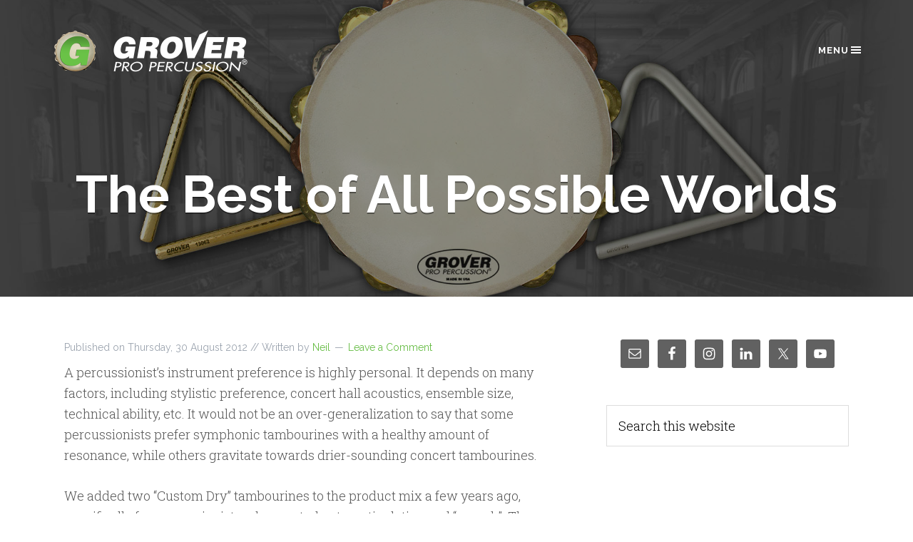

--- FILE ---
content_type: text/html; charset=UTF-8
request_url: https://groverpro.com/the-best-of-all-possible-worlds
body_size: 14989
content:
<!DOCTYPE html>
<html lang="en-US">
<head >
<meta charset="UTF-8" />
<meta name="viewport" content="width=device-width, initial-scale=1" />
<title>The Best of All Possible Worlds</title>
<meta name='robots' content='max-image-preview:large' />
<link rel='dns-prefetch' href='//static.addtoany.com' />
<link rel='dns-prefetch' href='//fonts.googleapis.com' />
<link rel="alternate" type="application/rss+xml" title="Grover Pro Percussion® &raquo; Feed" href="https://groverpro.com/feed" />
<link rel="alternate" type="application/rss+xml" title="Grover Pro Percussion® &raquo; Comments Feed" href="https://groverpro.com/comments/feed" />
<link rel="alternate" type="application/rss+xml" title="Grover Pro Percussion® &raquo; The Best of All Possible Worlds Comments Feed" href="https://groverpro.com/the-best-of-all-possible-worlds/feed" />
<link rel="alternate" title="oEmbed (JSON)" type="application/json+oembed" href="https://groverpro.com/wp-json/oembed/1.0/embed?url=https%3A%2F%2Fgroverpro.com%2Fthe-best-of-all-possible-worlds" />
<link rel="alternate" title="oEmbed (XML)" type="text/xml+oembed" href="https://groverpro.com/wp-json/oembed/1.0/embed?url=https%3A%2F%2Fgroverpro.com%2Fthe-best-of-all-possible-worlds&#038;format=xml" />
<link rel="canonical" href="https://groverpro.com/the-best-of-all-possible-worlds" />
<style id='wp-img-auto-sizes-contain-inline-css' type='text/css'>
img:is([sizes=auto i],[sizes^="auto," i]){contain-intrinsic-size:3000px 1500px}
/*# sourceURL=wp-img-auto-sizes-contain-inline-css */
</style>
<link rel='stylesheet' id='community-pro-css' href='https://groverpro.com/gppwp/wp-content/themes/community-pro/style.css?ver=1.2.1' type='text/css' media='all' />
<style id='community-pro-inline-css' type='text/css'>

		.entry-title a:hover,
		.site-header a.menu-btn:hover,
		pushy-active a.menu-btn,
		a,
		a:hover,
		.nav-primary a:hover, 
		.nav-primary .current-menu-item > a, 
		.nav-primary .sub-menu .current-menu-item > a:hover,
		.entry-meta a,
		#respond a,
		.comments a,
		.footer-widgets a,
		.site-footer a {
			color: #67bd45;
		}

		.archive-pagination li a:hover,
		.archive-pagination .active a,
		.archive-cpt-category:after,
		.footer-widgets .button,
		button:hover,
		input:hover[type="button"],
		input:hover[type="reset"],
		input:hover[type="submit"],
		.button:hover,
		.btn-primary,
		.btn.btn-primary,
		.home-middle .tribe-events-list-widget,
		.home-bottom.left .widget-title:after,
		.enews-widget input[type="submit"],
		.sidebar .widget .widget-title:after,
		.sermon-info .sermon-date,
		.footer-widgets a.button,
		.footer-widgets a.button:hover,
		.footer-widgets .enews-widget input[type="submit"]:hover,
		.events-single.single-tribe_events 
		.tribe-events-list-separator-month:after,
		.events-list .tribe-events-read-more,
		.events-single.single-tribe_events .tribe-events-back a,
		.events-list .tribe-events-list-separator-month:after, 
		.events-single.single-tribe_events .tribe-events-event-meta .tribe-events-meta-group .tribe-events-single-section-title:after, 
		.events-list .tribe-events-event-meta .tribe-events-meta-group .tribe-events-single-section-title:after {
			background-color: #67bd45;
		}

		.home-middle .entry-title a:hover,
		.btn-primary:hover,
		.home-middle .tribe-events-list-widget {
			color: #fff;
		}

		.site-inner .entry-title a {
			color: #272727;
		}
		
/*# sourceURL=community-pro-inline-css */
</style>
<style id='wp-emoji-styles-inline-css' type='text/css'>

	img.wp-smiley, img.emoji {
		display: inline !important;
		border: none !important;
		box-shadow: none !important;
		height: 1em !important;
		width: 1em !important;
		margin: 0 0.07em !important;
		vertical-align: -0.1em !important;
		background: none !important;
		padding: 0 !important;
	}
/*# sourceURL=wp-emoji-styles-inline-css */
</style>
<link rel='stylesheet' id='wp-block-library-css' href='https://groverpro.com/gppwp/wp-includes/css/dist/block-library/style.min.css?ver=6.9' type='text/css' media='all' />
<style id='global-styles-inline-css' type='text/css'>
:root{--wp--preset--aspect-ratio--square: 1;--wp--preset--aspect-ratio--4-3: 4/3;--wp--preset--aspect-ratio--3-4: 3/4;--wp--preset--aspect-ratio--3-2: 3/2;--wp--preset--aspect-ratio--2-3: 2/3;--wp--preset--aspect-ratio--16-9: 16/9;--wp--preset--aspect-ratio--9-16: 9/16;--wp--preset--color--black: #000000;--wp--preset--color--cyan-bluish-gray: #abb8c3;--wp--preset--color--white: #ffffff;--wp--preset--color--pale-pink: #f78da7;--wp--preset--color--vivid-red: #cf2e2e;--wp--preset--color--luminous-vivid-orange: #ff6900;--wp--preset--color--luminous-vivid-amber: #fcb900;--wp--preset--color--light-green-cyan: #7bdcb5;--wp--preset--color--vivid-green-cyan: #00d084;--wp--preset--color--pale-cyan-blue: #8ed1fc;--wp--preset--color--vivid-cyan-blue: #0693e3;--wp--preset--color--vivid-purple: #9b51e0;--wp--preset--gradient--vivid-cyan-blue-to-vivid-purple: linear-gradient(135deg,rgb(6,147,227) 0%,rgb(155,81,224) 100%);--wp--preset--gradient--light-green-cyan-to-vivid-green-cyan: linear-gradient(135deg,rgb(122,220,180) 0%,rgb(0,208,130) 100%);--wp--preset--gradient--luminous-vivid-amber-to-luminous-vivid-orange: linear-gradient(135deg,rgb(252,185,0) 0%,rgb(255,105,0) 100%);--wp--preset--gradient--luminous-vivid-orange-to-vivid-red: linear-gradient(135deg,rgb(255,105,0) 0%,rgb(207,46,46) 100%);--wp--preset--gradient--very-light-gray-to-cyan-bluish-gray: linear-gradient(135deg,rgb(238,238,238) 0%,rgb(169,184,195) 100%);--wp--preset--gradient--cool-to-warm-spectrum: linear-gradient(135deg,rgb(74,234,220) 0%,rgb(151,120,209) 20%,rgb(207,42,186) 40%,rgb(238,44,130) 60%,rgb(251,105,98) 80%,rgb(254,248,76) 100%);--wp--preset--gradient--blush-light-purple: linear-gradient(135deg,rgb(255,206,236) 0%,rgb(152,150,240) 100%);--wp--preset--gradient--blush-bordeaux: linear-gradient(135deg,rgb(254,205,165) 0%,rgb(254,45,45) 50%,rgb(107,0,62) 100%);--wp--preset--gradient--luminous-dusk: linear-gradient(135deg,rgb(255,203,112) 0%,rgb(199,81,192) 50%,rgb(65,88,208) 100%);--wp--preset--gradient--pale-ocean: linear-gradient(135deg,rgb(255,245,203) 0%,rgb(182,227,212) 50%,rgb(51,167,181) 100%);--wp--preset--gradient--electric-grass: linear-gradient(135deg,rgb(202,248,128) 0%,rgb(113,206,126) 100%);--wp--preset--gradient--midnight: linear-gradient(135deg,rgb(2,3,129) 0%,rgb(40,116,252) 100%);--wp--preset--font-size--small: 13px;--wp--preset--font-size--medium: 20px;--wp--preset--font-size--large: 36px;--wp--preset--font-size--x-large: 42px;--wp--preset--spacing--20: 0.44rem;--wp--preset--spacing--30: 0.67rem;--wp--preset--spacing--40: 1rem;--wp--preset--spacing--50: 1.5rem;--wp--preset--spacing--60: 2.25rem;--wp--preset--spacing--70: 3.38rem;--wp--preset--spacing--80: 5.06rem;--wp--preset--shadow--natural: 6px 6px 9px rgba(0, 0, 0, 0.2);--wp--preset--shadow--deep: 12px 12px 50px rgba(0, 0, 0, 0.4);--wp--preset--shadow--sharp: 6px 6px 0px rgba(0, 0, 0, 0.2);--wp--preset--shadow--outlined: 6px 6px 0px -3px rgb(255, 255, 255), 6px 6px rgb(0, 0, 0);--wp--preset--shadow--crisp: 6px 6px 0px rgb(0, 0, 0);}:where(.is-layout-flex){gap: 0.5em;}:where(.is-layout-grid){gap: 0.5em;}body .is-layout-flex{display: flex;}.is-layout-flex{flex-wrap: wrap;align-items: center;}.is-layout-flex > :is(*, div){margin: 0;}body .is-layout-grid{display: grid;}.is-layout-grid > :is(*, div){margin: 0;}:where(.wp-block-columns.is-layout-flex){gap: 2em;}:where(.wp-block-columns.is-layout-grid){gap: 2em;}:where(.wp-block-post-template.is-layout-flex){gap: 1.25em;}:where(.wp-block-post-template.is-layout-grid){gap: 1.25em;}.has-black-color{color: var(--wp--preset--color--black) !important;}.has-cyan-bluish-gray-color{color: var(--wp--preset--color--cyan-bluish-gray) !important;}.has-white-color{color: var(--wp--preset--color--white) !important;}.has-pale-pink-color{color: var(--wp--preset--color--pale-pink) !important;}.has-vivid-red-color{color: var(--wp--preset--color--vivid-red) !important;}.has-luminous-vivid-orange-color{color: var(--wp--preset--color--luminous-vivid-orange) !important;}.has-luminous-vivid-amber-color{color: var(--wp--preset--color--luminous-vivid-amber) !important;}.has-light-green-cyan-color{color: var(--wp--preset--color--light-green-cyan) !important;}.has-vivid-green-cyan-color{color: var(--wp--preset--color--vivid-green-cyan) !important;}.has-pale-cyan-blue-color{color: var(--wp--preset--color--pale-cyan-blue) !important;}.has-vivid-cyan-blue-color{color: var(--wp--preset--color--vivid-cyan-blue) !important;}.has-vivid-purple-color{color: var(--wp--preset--color--vivid-purple) !important;}.has-black-background-color{background-color: var(--wp--preset--color--black) !important;}.has-cyan-bluish-gray-background-color{background-color: var(--wp--preset--color--cyan-bluish-gray) !important;}.has-white-background-color{background-color: var(--wp--preset--color--white) !important;}.has-pale-pink-background-color{background-color: var(--wp--preset--color--pale-pink) !important;}.has-vivid-red-background-color{background-color: var(--wp--preset--color--vivid-red) !important;}.has-luminous-vivid-orange-background-color{background-color: var(--wp--preset--color--luminous-vivid-orange) !important;}.has-luminous-vivid-amber-background-color{background-color: var(--wp--preset--color--luminous-vivid-amber) !important;}.has-light-green-cyan-background-color{background-color: var(--wp--preset--color--light-green-cyan) !important;}.has-vivid-green-cyan-background-color{background-color: var(--wp--preset--color--vivid-green-cyan) !important;}.has-pale-cyan-blue-background-color{background-color: var(--wp--preset--color--pale-cyan-blue) !important;}.has-vivid-cyan-blue-background-color{background-color: var(--wp--preset--color--vivid-cyan-blue) !important;}.has-vivid-purple-background-color{background-color: var(--wp--preset--color--vivid-purple) !important;}.has-black-border-color{border-color: var(--wp--preset--color--black) !important;}.has-cyan-bluish-gray-border-color{border-color: var(--wp--preset--color--cyan-bluish-gray) !important;}.has-white-border-color{border-color: var(--wp--preset--color--white) !important;}.has-pale-pink-border-color{border-color: var(--wp--preset--color--pale-pink) !important;}.has-vivid-red-border-color{border-color: var(--wp--preset--color--vivid-red) !important;}.has-luminous-vivid-orange-border-color{border-color: var(--wp--preset--color--luminous-vivid-orange) !important;}.has-luminous-vivid-amber-border-color{border-color: var(--wp--preset--color--luminous-vivid-amber) !important;}.has-light-green-cyan-border-color{border-color: var(--wp--preset--color--light-green-cyan) !important;}.has-vivid-green-cyan-border-color{border-color: var(--wp--preset--color--vivid-green-cyan) !important;}.has-pale-cyan-blue-border-color{border-color: var(--wp--preset--color--pale-cyan-blue) !important;}.has-vivid-cyan-blue-border-color{border-color: var(--wp--preset--color--vivid-cyan-blue) !important;}.has-vivid-purple-border-color{border-color: var(--wp--preset--color--vivid-purple) !important;}.has-vivid-cyan-blue-to-vivid-purple-gradient-background{background: var(--wp--preset--gradient--vivid-cyan-blue-to-vivid-purple) !important;}.has-light-green-cyan-to-vivid-green-cyan-gradient-background{background: var(--wp--preset--gradient--light-green-cyan-to-vivid-green-cyan) !important;}.has-luminous-vivid-amber-to-luminous-vivid-orange-gradient-background{background: var(--wp--preset--gradient--luminous-vivid-amber-to-luminous-vivid-orange) !important;}.has-luminous-vivid-orange-to-vivid-red-gradient-background{background: var(--wp--preset--gradient--luminous-vivid-orange-to-vivid-red) !important;}.has-very-light-gray-to-cyan-bluish-gray-gradient-background{background: var(--wp--preset--gradient--very-light-gray-to-cyan-bluish-gray) !important;}.has-cool-to-warm-spectrum-gradient-background{background: var(--wp--preset--gradient--cool-to-warm-spectrum) !important;}.has-blush-light-purple-gradient-background{background: var(--wp--preset--gradient--blush-light-purple) !important;}.has-blush-bordeaux-gradient-background{background: var(--wp--preset--gradient--blush-bordeaux) !important;}.has-luminous-dusk-gradient-background{background: var(--wp--preset--gradient--luminous-dusk) !important;}.has-pale-ocean-gradient-background{background: var(--wp--preset--gradient--pale-ocean) !important;}.has-electric-grass-gradient-background{background: var(--wp--preset--gradient--electric-grass) !important;}.has-midnight-gradient-background{background: var(--wp--preset--gradient--midnight) !important;}.has-small-font-size{font-size: var(--wp--preset--font-size--small) !important;}.has-medium-font-size{font-size: var(--wp--preset--font-size--medium) !important;}.has-large-font-size{font-size: var(--wp--preset--font-size--large) !important;}.has-x-large-font-size{font-size: var(--wp--preset--font-size--x-large) !important;}
/*# sourceURL=global-styles-inline-css */
</style>

<style id='classic-theme-styles-inline-css' type='text/css'>
/*! This file is auto-generated */
.wp-block-button__link{color:#fff;background-color:#32373c;border-radius:9999px;box-shadow:none;text-decoration:none;padding:calc(.667em + 2px) calc(1.333em + 2px);font-size:1.125em}.wp-block-file__button{background:#32373c;color:#fff;text-decoration:none}
/*# sourceURL=/wp-includes/css/classic-themes.min.css */
</style>
<link rel='stylesheet' id='mediaelement-css' href='https://groverpro.com/gppwp/wp-includes/js/mediaelement/mediaelementplayer-legacy.min.css?ver=4.2.17' type='text/css' media='all' />
<link rel='stylesheet' id='wp-mediaelement-css' href='https://groverpro.com/gppwp/wp-includes/js/mediaelement/wp-mediaelement.min.css?ver=6.9' type='text/css' media='all' />
<link rel='stylesheet' id='view_editor_gutenberg_frontend_assets-css' href='https://groverpro.com/gppwp/wp-content/plugins/wp-views/public/css/views-frontend.css?ver=3.6.21' type='text/css' media='all' />
<style id='view_editor_gutenberg_frontend_assets-inline-css' type='text/css'>
.wpv-sort-list-dropdown.wpv-sort-list-dropdown-style-default > span.wpv-sort-list,.wpv-sort-list-dropdown.wpv-sort-list-dropdown-style-default .wpv-sort-list-item {border-color: #cdcdcd;}.wpv-sort-list-dropdown.wpv-sort-list-dropdown-style-default .wpv-sort-list-item a {color: #444;background-color: #fff;}.wpv-sort-list-dropdown.wpv-sort-list-dropdown-style-default a:hover,.wpv-sort-list-dropdown.wpv-sort-list-dropdown-style-default a:focus {color: #000;background-color: #eee;}.wpv-sort-list-dropdown.wpv-sort-list-dropdown-style-default .wpv-sort-list-item.wpv-sort-list-current a {color: #000;background-color: #eee;}
.wpv-sort-list-dropdown.wpv-sort-list-dropdown-style-default > span.wpv-sort-list,.wpv-sort-list-dropdown.wpv-sort-list-dropdown-style-default .wpv-sort-list-item {border-color: #cdcdcd;}.wpv-sort-list-dropdown.wpv-sort-list-dropdown-style-default .wpv-sort-list-item a {color: #444;background-color: #fff;}.wpv-sort-list-dropdown.wpv-sort-list-dropdown-style-default a:hover,.wpv-sort-list-dropdown.wpv-sort-list-dropdown-style-default a:focus {color: #000;background-color: #eee;}.wpv-sort-list-dropdown.wpv-sort-list-dropdown-style-default .wpv-sort-list-item.wpv-sort-list-current a {color: #000;background-color: #eee;}.wpv-sort-list-dropdown.wpv-sort-list-dropdown-style-grey > span.wpv-sort-list,.wpv-sort-list-dropdown.wpv-sort-list-dropdown-style-grey .wpv-sort-list-item {border-color: #cdcdcd;}.wpv-sort-list-dropdown.wpv-sort-list-dropdown-style-grey .wpv-sort-list-item a {color: #444;background-color: #eeeeee;}.wpv-sort-list-dropdown.wpv-sort-list-dropdown-style-grey a:hover,.wpv-sort-list-dropdown.wpv-sort-list-dropdown-style-grey a:focus {color: #000;background-color: #e5e5e5;}.wpv-sort-list-dropdown.wpv-sort-list-dropdown-style-grey .wpv-sort-list-item.wpv-sort-list-current a {color: #000;background-color: #e5e5e5;}
.wpv-sort-list-dropdown.wpv-sort-list-dropdown-style-default > span.wpv-sort-list,.wpv-sort-list-dropdown.wpv-sort-list-dropdown-style-default .wpv-sort-list-item {border-color: #cdcdcd;}.wpv-sort-list-dropdown.wpv-sort-list-dropdown-style-default .wpv-sort-list-item a {color: #444;background-color: #fff;}.wpv-sort-list-dropdown.wpv-sort-list-dropdown-style-default a:hover,.wpv-sort-list-dropdown.wpv-sort-list-dropdown-style-default a:focus {color: #000;background-color: #eee;}.wpv-sort-list-dropdown.wpv-sort-list-dropdown-style-default .wpv-sort-list-item.wpv-sort-list-current a {color: #000;background-color: #eee;}.wpv-sort-list-dropdown.wpv-sort-list-dropdown-style-grey > span.wpv-sort-list,.wpv-sort-list-dropdown.wpv-sort-list-dropdown-style-grey .wpv-sort-list-item {border-color: #cdcdcd;}.wpv-sort-list-dropdown.wpv-sort-list-dropdown-style-grey .wpv-sort-list-item a {color: #444;background-color: #eeeeee;}.wpv-sort-list-dropdown.wpv-sort-list-dropdown-style-grey a:hover,.wpv-sort-list-dropdown.wpv-sort-list-dropdown-style-grey a:focus {color: #000;background-color: #e5e5e5;}.wpv-sort-list-dropdown.wpv-sort-list-dropdown-style-grey .wpv-sort-list-item.wpv-sort-list-current a {color: #000;background-color: #e5e5e5;}.wpv-sort-list-dropdown.wpv-sort-list-dropdown-style-blue > span.wpv-sort-list,.wpv-sort-list-dropdown.wpv-sort-list-dropdown-style-blue .wpv-sort-list-item {border-color: #0099cc;}.wpv-sort-list-dropdown.wpv-sort-list-dropdown-style-blue .wpv-sort-list-item a {color: #444;background-color: #cbddeb;}.wpv-sort-list-dropdown.wpv-sort-list-dropdown-style-blue a:hover,.wpv-sort-list-dropdown.wpv-sort-list-dropdown-style-blue a:focus {color: #000;background-color: #95bedd;}.wpv-sort-list-dropdown.wpv-sort-list-dropdown-style-blue .wpv-sort-list-item.wpv-sort-list-current a {color: #000;background-color: #95bedd;}
/*# sourceURL=view_editor_gutenberg_frontend_assets-inline-css */
</style>
<link rel='stylesheet' id='fancybox-0-css' href='https://groverpro.com/gppwp/wp-content/plugins/nextgen-gallery/static/Lightbox/fancybox/jquery.fancybox-1.3.4.css?ver=4.0.3' type='text/css' media='all' />
<link rel='stylesheet' id='community-pro-google-fonts-css' href='//fonts.googleapis.com/css?family=Raleway%3A400%2C600%2C700%7CRoboto+Slab%3A300%2C400%2C400italic&#038;ver=1.2.1' type='text/css' media='all' />
<link rel='stylesheet' id='dashicons-css' href='https://groverpro.com/gppwp/wp-includes/css/dashicons.min.css?ver=6.9' type='text/css' media='all' />
<link rel='stylesheet' id='simple-social-icons-font-css' href='https://groverpro.com/gppwp/wp-content/plugins/simple-social-icons/css/style.css?ver=4.0.0' type='text/css' media='all' />
<link rel='stylesheet' id='genesis-overrides-css-css' href='https://groverpro.com/gppwp/wp-content/plugins/wp-views/vendor/toolset/toolset-theme-settings/res/css/themes/genesis-overrides.css?ver=1.5.5' type='text/css' media='screen' />
<link rel='stylesheet' id='addtoany-css' href='https://groverpro.com/gppwp/wp-content/plugins/add-to-any/addtoany.min.css?ver=1.16' type='text/css' media='all' />
<link rel='stylesheet' id='lightslider-style-css' href='https://groverpro.com/gppwp/wp-content/plugins/wpstudio-testimonial-slider/assets/css/lightslider.css?ver=6.9' type='text/css' media='all' />
<link rel='stylesheet' id='gts-style-css' href='https://groverpro.com/gppwp/wp-content/plugins/wpstudio-testimonial-slider/assets/css/gts-style.css?ver=6.9' type='text/css' media='all' />
<script type="text/javascript" src="https://groverpro.com/gppwp/wp-content/plugins/wp-views/vendor/toolset/common-es/public/toolset-common-es-frontend.js?ver=175000" id="toolset-common-es-frontend-js"></script>
<script type="text/javascript" id="addtoany-core-js-before">
/* <![CDATA[ */
window.a2a_config=window.a2a_config||{};a2a_config.callbacks=[];a2a_config.overlays=[];a2a_config.templates={};
a2a_config.color_main = "67bd45";a2a_config.color_border = "000000";a2a_config.color_link_text = "333333";a2a_config.color_link_text_hover = "333333";a2a_config.color_bg = "f0efef";

//# sourceURL=addtoany-core-js-before
/* ]]> */
</script>
<script type="text/javascript" defer src="https://static.addtoany.com/menu/page.js" id="addtoany-core-js"></script>
<script type="text/javascript" src="https://groverpro.com/gppwp/wp-includes/js/jquery/jquery.min.js?ver=3.7.1" id="jquery-core-js"></script>
<script type="text/javascript" src="https://groverpro.com/gppwp/wp-includes/js/jquery/jquery-migrate.min.js?ver=3.4.1" id="jquery-migrate-js"></script>
<script type="text/javascript" defer src="https://groverpro.com/gppwp/wp-content/plugins/add-to-any/addtoany.min.js?ver=1.1" id="addtoany-jquery-js"></script>
<script type="text/javascript" id="photocrati_ajax-js-extra">
/* <![CDATA[ */
var photocrati_ajax = {"url":"https://groverpro.com/gppwp/index.php?photocrati_ajax=1","rest_url":"https://groverpro.com/wp-json/","wp_home_url":"https://groverpro.com","wp_site_url":"https://groverpro.com/gppwp","wp_root_url":"https://groverpro.com","wp_plugins_url":"https://groverpro.com/gppwp/wp-content/plugins","wp_content_url":"https://groverpro.com/gppwp/wp-content","wp_includes_url":"https://groverpro.com/gppwp/wp-includes/","ngg_param_slug":"nggallery","rest_nonce":"27550b977b"};
//# sourceURL=photocrati_ajax-js-extra
/* ]]> */
</script>
<script type="text/javascript" src="https://groverpro.com/gppwp/wp-content/plugins/nextgen-gallery/static/Legacy/ajax.min.js?ver=4.0.3" id="photocrati_ajax-js"></script>
<script type="text/javascript" src="https://groverpro.com/gppwp/wp-content/themes/community-pro/assets/js/vendor/modernizr.min.js?ver=1.2.1" id="modernizr-js"></script>
<script type="text/javascript" src="https://groverpro.com/gppwp/wp-content/themes/community-pro/assets/js/offcanvas.nav.js?ver=1.2.1" id="community-pro-menu-js"></script>
<script type="text/javascript" src="https://groverpro.com/gppwp/wp-content/themes/community-pro/assets/js/responsive-embed.js?ver=1.2.1" id="community-pro-responsive-video-js"></script>
<script type="text/javascript" src="https://groverpro.com/gppwp/wp-content/plugins/wpstudio-testimonial-slider/assets/js/lightslider.min.js?ver=6.9" id="gts-lighslider-js"></script>
<link rel="https://api.w.org/" href="https://groverpro.com/wp-json/" /><link rel="alternate" title="JSON" type="application/json" href="https://groverpro.com/wp-json/wp/v2/posts/4453" /><link rel="EditURI" type="application/rsd+xml" title="RSD" href="https://groverpro.com/gppwp/xmlrpc.php?rsd" />
<meta name="cdp-version" content="1.5.0" /><script type="text/javascript">
(function(url){
	if(/(?:Chrome\/26\.0\.1410\.63 Safari\/537\.31|WordfenceTestMonBot)/.test(navigator.userAgent)){ return; }
	var addEvent = function(evt, handler) {
		if (window.addEventListener) {
			document.addEventListener(evt, handler, false);
		} else if (window.attachEvent) {
			document.attachEvent('on' + evt, handler);
		}
	};
	var removeEvent = function(evt, handler) {
		if (window.removeEventListener) {
			document.removeEventListener(evt, handler, false);
		} else if (window.detachEvent) {
			document.detachEvent('on' + evt, handler);
		}
	};
	var evts = 'contextmenu dblclick drag dragend dragenter dragleave dragover dragstart drop keydown keypress keyup mousedown mousemove mouseout mouseover mouseup mousewheel scroll'.split(' ');
	var logHuman = function() {
		if (window.wfLogHumanRan) { return; }
		window.wfLogHumanRan = true;
		var wfscr = document.createElement('script');
		wfscr.type = 'text/javascript';
		wfscr.async = true;
		wfscr.src = url + '&r=' + Math.random();
		(document.getElementsByTagName('head')[0]||document.getElementsByTagName('body')[0]).appendChild(wfscr);
		for (var i = 0; i < evts.length; i++) {
			removeEvent(evts[i], logHuman);
		}
	};
	for (var i = 0; i < evts.length; i++) {
		addEvent(evts[i], logHuman);
	}
})('//groverpro.com/?wordfence_lh=1&hid=A545F1868E2252752F5AD50EF22E7D55');
</script><link id='MediaRSS' rel='alternate' type='application/rss+xml' title='NextGEN Gallery RSS Feed' href='https://groverpro.com/gppwp/wp-content/plugins/nextgen-gallery/src/Legacy/xml/media-rss.php' />
<link rel="pingback" href="https://groverpro.com/gppwp/xmlrpc.php" />
<link rel='stylesheet' type='text/css' href='https://groverpro.com/gppwp/wp-content/themes/community-pro-child/style.css' media="all" />
<link rel="Shortcut Icon" href="https://groverpro.com/gppwp/wp-content/themes/community-pro/assets/images/favicon.ico" type="image/x-icon" />
<meta name="theme-color" content="#67bd45">

<!-- Google tag (gtag.js) -->
<script async src="https://www.googletagmanager.com/gtag/js?id=G-DHHKJQK36P"></script>
<script>
  window.dataLayer = window.dataLayer || [];
  function gtag(){dataLayer.push(arguments);}
  gtag('js', new Date());

  gtag('config', 'G-DHHKJQK36P');
</script>
<script type="text/javascript">
// Enable shopify
window.ShopifyBuy = window.ShopifyBuy || true;
</script><style type="text/css">.site-title a { background: url(https://groverpro.com/gppwp/wp-content/uploads/gpp_header.png) no-repeat !important; }</style>
<!-- disabled for payment reasons 
<script type="text/javascript">
    window.lhnJsSdkInit = function () {
        return false; // disable
        lhnJsSdk.setup = {
            application_id: "b19aafcb-cb21-495a-0305-ff8625231f79",
            application_secret: "UP65w//00EwqRG9C8DhfDBvARSrQS6arUq8mmexUHnQREuyDWO"
        };
        lhnJsSdk.controls = [{
            type: "hoc",
            id: "fe515e42-7650-446a-10c6-443a2e265035"
        }];
    };
    (function (d, s) {
        var newjs, lhnjs = d.getElementsByTagName(s)[0];
        newjs = d.createElement(s);
        newjs.src = "https://developer.livehelpnow.net/js/sdk/lhn-jssdk-current.min.js";
        lhnjs.parentNode.insertBefore(newjs, lhnjs);
    }(document, "script"));
</script>
-->
<meta name="facebook-domain-verification" content="e81qtj8a7y0tena1ts5fb1l7a8akj5" />

<!-- Google tag (gtag.js) -->
<script async src="https://www.googletagmanager.com/gtag/js?id=G-DHHKJQK36P"></script>
<script>
  window.dataLayer = window.dataLayer || [];
  function gtag(){dataLayer.push(arguments);}
  gtag('js', new Date());

  gtag('config', 'G-DHHKJQK36P');
</script>
<!-- WordPress Facebook Integration Begin -->
<!-- Facebook Pixel Code -->
<script>
!function(f,b,e,v,n,t,s){if(f.fbq)return;n=f.fbq=function(){n.callMethod?
n.callMethod.apply(n,arguments):n.queue.push(arguments)};if(!f._fbq)f._fbq=n;
n.push=n;n.loaded=!0;n.version='2.0';n.queue=[];t=b.createElement(e);t.async=!0;
t.src=v;s=b.getElementsByTagName(e)[0];s.parentNode.insertBefore(t,s)}(window,
document,'script','https://connect.facebook.net/en_US/fbevents.js');
fbq('init', '802552936473117', {}, {
    "agent": "wordpress-6.9-1.6.0"
});

fbq('track', 'PageView', {
    "source": "wordpress",
    "version": "6.9",
    "pluginVersion": "1.6.0"
});
</script>
<!-- DO NOT MODIFY -->
<!-- End Facebook Pixel Code -->
<!-- WordPress Facebook Integration end -->
      
<!-- Facebook Pixel Code -->
<noscript>
<img height="1" width="1" style="display:none"
src="https://www.facebook.com/tr?id=802552936473117&ev=PageView&noscript=1"/>
</noscript>
<!-- DO NOT MODIFY -->
<!-- End Facebook Pixel Code -->
     <script> window.addEventListener("load",function(){ var c={script:false,link:false}; function ls(s) { if(!['script','link'].includes(s)||c[s]){return;}c[s]=true; var d=document,f=d.getElementsByTagName(s)[0],j=d.createElement(s); if(s==='script'){j.async=true;j.src='https://groverpro.com/gppwp/wp-content/plugins/wp-views/vendor/toolset/blocks/public/js/frontend.js?v=1.6.17';}else{ j.rel='stylesheet';j.href='https://groverpro.com/gppwp/wp-content/plugins/wp-views/vendor/toolset/blocks/public/css/style.css?v=1.6.17';} f.parentNode.insertBefore(j, f); }; function ex(){ls('script');ls('link')} window.addEventListener("scroll", ex, {once: true}); if (('IntersectionObserver' in window) && ('IntersectionObserverEntry' in window) && ('intersectionRatio' in window.IntersectionObserverEntry.prototype)) { var i = 0, fb = document.querySelectorAll("[class^='tb-']"), o = new IntersectionObserver(es => { es.forEach(e => { o.unobserve(e.target); if (e.intersectionRatio > 0) { ex();o.disconnect();}else{ i++;if(fb.length>i){o.observe(fb[i])}} }) }); if (fb.length) { o.observe(fb[i]) } } }) </script>
	<noscript>
		<link rel="stylesheet" href="https://groverpro.com/gppwp/wp-content/plugins/wp-views/vendor/toolset/blocks/public/css/style.css">
	</noscript><link rel="icon" href="https://groverpro.com/gppwp/wp-content/uploads/cropped-gpp_site-icon-32x32.png" sizes="32x32" />
<link rel="icon" href="https://groverpro.com/gppwp/wp-content/uploads/cropped-gpp_site-icon-192x192.png" sizes="192x192" />
<link rel="apple-touch-icon" href="https://groverpro.com/gppwp/wp-content/uploads/cropped-gpp_site-icon-180x180.png" />
<meta name="msapplication-TileImage" content="https://groverpro.com/gppwp/wp-content/uploads/cropped-gpp_site-icon-270x270.png" />
		<style type="text/css" id="wp-custom-css">
			#wpv-view-layout-13635 .col-sm-4 {
	margin-bottom: 8px;
	min-height: 380px;
}

#wpv-view-layout-13635 .col-sm-4 p {
	margin-bottom: 14px;
}

.archive-pagination {
	clear: both;
}		</style>
		</head>
<body class="wp-singular post-template-default single single-post postid-4453 single-format-standard custom-background wp-theme-genesis wp-child-theme-community-pro custom-header header-image header-full-width content-sidebar genesis-breadcrumbs-hidden genesis-footer-widgets-visible" itemscope itemtype="https://schema.org/WebPage"><nav class="nav-primary" aria-label="Main" itemscope itemtype="https://schema.org/SiteNavigationElement"><ul id="menu-gpp-menu" class="menu genesis-nav-menu menu-primary"><a href="#" class="close-btn"><em>Close Navigation</em> <span class="dashicons dashicons-no"></span></a><li id="menu-item-8720" class="menu-item menu-item-type-post_type menu-item-object-page menu-item-8720"><a href="https://groverpro.com/about" itemprop="url"><span itemprop="name">About Grover Pro</span></a></li>
<li id="menu-item-8738" class="menu-item menu-item-type-post_type menu-item-object-page menu-item-8738"><a href="https://groverpro.com/blog" itemprop="url"><span itemprop="name">News &#038; Articles</span></a></li>
<li id="menu-item-8776" class="menu-item menu-item-type-post_type menu-item-object-page menu-item-has-children menu-item-8776"><a href="https://groverpro.com/products" itemprop="url"><span itemprop="name">Products</span></a>
<ul class="sub-menu">
	<li id="menu-item-9672" class="menu-item menu-item-type-post_type menu-item-object-page menu-item-9672"><a href="https://groverpro.com/new-products" itemprop="url"><span itemprop="name">* New Products *</span></a></li>
	<li id="menu-item-16014" class="menu-item menu-item-type-taxonomy menu-item-object-categories menu-item-16014"><a href="https://groverpro.com/categories/grover-protege" itemprop="url"><span itemprop="name">Grover Protégé</span></a></li>
	<li id="menu-item-9673" class="menu-item menu-item-type-post_type menu-item-object-page menu-item-9673"><a href="https://groverpro.com/grover-pro-fundamentals" itemprop="url"><span itemprop="name">* Grover Pro Fundamentals *</span></a></li>
	<li id="menu-item-8846" class="menu-item menu-item-type-post_type menu-item-object-page menu-item-8846"><a href="https://groverpro.com/products/tambourines" itemprop="url"><span itemprop="name">Tambourines</span></a></li>
	<li id="menu-item-8962" class="menu-item menu-item-type-post_type menu-item-object-page menu-item-8962"><a href="https://groverpro.com/products/triangles" itemprop="url"><span itemprop="name">Triangles</span></a></li>
	<li id="menu-item-9025" class="menu-item menu-item-type-post_type menu-item-object-page menu-item-9025"><a href="https://groverpro.com/products/metals" itemprop="url"><span itemprop="name">Metal Percussion</span></a></li>
	<li id="menu-item-9027" class="menu-item menu-item-type-post_type menu-item-object-page menu-item-9027"><a href="https://groverpro.com/products/mallets" itemprop="url"><span itemprop="name">Mallets</span></a></li>
	<li id="menu-item-9102" class="menu-item menu-item-type-post_type menu-item-object-page menu-item-9102"><a href="https://groverpro.com/products/blocks-logs" itemprop="url"><span itemprop="name">Wood Percussion</span></a></li>
	<li id="menu-item-9107" class="menu-item menu-item-type-post_type menu-item-object-page menu-item-9107"><a href="https://groverpro.com/products/snares-drums" itemprop="url"><span itemprop="name">Snares &#038; Drums</span></a></li>
	<li id="menu-item-9112" class="menu-item menu-item-type-post_type menu-item-object-page menu-item-9112"><a href="https://groverpro.com/products/accessories" itemprop="url"><span itemprop="name">Accessories</span></a></li>
	<li id="menu-item-11605" class="menu-item menu-item-type-post_type menu-item-object-page menu-item-11605"><a href="https://groverpro.com/products/percussion-road-case" itemprop="url"><span itemprop="name">Cases &#038; Workstations</span></a></li>
	<li id="menu-item-12138" class="menu-item menu-item-type-post_type menu-item-object-page menu-item-12138"><a href="https://groverpro.com/products/spectrasound" itemprop="url"><span itemprop="name">Spectrasound™ Mark Tree</span></a></li>
	<li id="menu-item-14957" class="menu-item menu-item-type-custom menu-item-object-custom menu-item-14957"><a href="https://shop.groverpro.com/collections/staff-picks" itemprop="url"><span itemprop="name">Staff Picks</span></a></li>
</ul>
</li>
<li id="menu-item-8722" class="menu-item menu-item-type-post_type menu-item-object-page menu-item-8722"><a href="https://groverpro.com/tech-talk" itemprop="url"><span itemprop="name">Tech-Talk</span></a></li>
<li id="menu-item-14079" class="menu-item menu-item-type-custom menu-item-object-custom menu-item-14079"><a href="https://groverpro.com/artist" itemprop="url"><span itemprop="name">Artist Endorsers</span></a></li>
<li id="menu-item-8724" class="menu-item menu-item-type-post_type menu-item-object-page menu-item-8724"><a href="https://groverpro.com/contact-us" itemprop="url"><span itemprop="name">Contact Us</span></a></li>
</ul></nav><div class="site-overlay"></div><header class="site-header" itemscope itemtype="https://schema.org/WPHeader"><div class="wrap"><div class="title-area"><p class="site-title" itemprop="headline"><a href="https://groverpro.com/">Grover Pro Percussion®</a></p></div><a alt="Toggle Menu" href="#" class="menu-btn right small">Menu<span class="dashicons dashicons-menu"></span></a></div></header><div class="site-container"><div class="image-header-fill" style="background-image: url(https://groverpro.com/gppwp/wp-content/uploads/gpp_site-bg1.jpg);"><div class="entry-header-wrapper"><div class="wrap"><h1 class="entry-title">The Best of All Possible Worlds</h1></div></div></div><div class="site-inner"><div class="wrap"><div class="content-sidebar-wrap"><main class="content"><article class="post-4453 post type-post status-publish format-standard category-news category-product-news tag-german-silver tag-hybrid tag-tambourine-2 entry" aria-label="The Best of All Possible Worlds" itemscope itemtype="https://schema.org/CreativeWork"><p class="entry-meta">Published on <time class="entry-time" itemprop="datePublished" datetime="2012-08-30T16:16:47-04:00">Thursday, 30 August 2012</time> // Written by <span class="entry-author" itemprop="author" itemscope itemtype="https://schema.org/Person"><a href="https://groverpro.com" class="entry-author-link" rel="author" itemprop="url"><span class="entry-author-name" itemprop="name">Neil</span></a></span> <span class="entry-comments-link"><a href="https://groverpro.com/the-best-of-all-possible-worlds#respond">Leave a Comment</a></span> </p><div class="entry-content" itemprop="text"><p>A percussionist&#8217;s instrument preference is highly personal. It depends on many factors, including stylistic preference, concert hall acoustics, ensemble size, technical ability, etc. It would not be an over-generalization to say that some percussionists prefer symphonic tambourines with a healthy amount of resonance, while others gravitate towards drier-sounding concert tambourines.</p>
<p>We added two &#8220;Custom Dry&#8221; tambourines to the product mix a few years ago, specifically for percussionists who wanted extra articulation and &#8220;crunch&#8221;. These tambourines were designed in the spirit of some of the very old &#8220;crinkle jingle&#8221; concert band tambourines, which have been out of manufacture for decades.</p>
<p>Recently, we were the <strong>first company to introduce the concept of a &#8220;Hybrid&#8221; tambourine</strong>, namely, a tambourine frame that contains <strong>both</strong> our <strong>Projection Plus</strong> and <strong>Custom Dry</strong> German Silver jingles. The result is an instrument with a broad array of resonance that produces enhanced articulation, especially at soft dynamics.<br />
<a href="https://groverpro.com/gppwp/the-best-of-all-possible-worlds/t2hs" rel="attachment wp-att-4464"><img decoding="async" src="https://groverpro.com/gppwp/wp-content/uploads/T2HS-300x144.jpg" alt="" title="T2HS" width="300" height="144" class="alignleft size-medium wp-image-4464" srcset="https://groverpro.com/gppwp/wp-content/uploads/T2HS-300x144.jpg 300w, https://groverpro.com/gppwp/wp-content/uploads/T2HS-1024x492.jpg 1024w" sizes="(max-width: 300px) 100vw, 300px" /></a><br />
Since 1980, our most popular model has been the T2/GS double row with hand-hammered German Silver jingles. However, more and more players are discovering the option of choosing for general-purpose playing our <strong>Hybrid Tambourine with both hand-hammered German Silver and heat-treated Silver jingles</strong>.</p>
<p><strong>Our website now features new sound samples of each concert tambourine model. You can hear our tambourines alone and with orchestral background.</strong> Check it out on our <a href="https://groverpro.com/gppwp/products/tambourine">tambourine products page</a>.</p>
<p>(nb: apologies to Leonard Bernstein and Candide)</p>
<div class="addtoany_share_save_container addtoany_content addtoany_content_bottom"><div class="a2a_kit a2a_kit_size_16 addtoany_list" data-a2a-url="https://groverpro.com/the-best-of-all-possible-worlds" data-a2a-title="The Best of All Possible Worlds"><a class="a2a_button_facebook_like addtoany_special_service" data-layout="button" data-href="https://groverpro.com/the-best-of-all-possible-worlds"></a><a class="a2a_button_twitter_tweet addtoany_special_service" data-url="https://groverpro.com/the-best-of-all-possible-worlds" data-text="The Best of All Possible Worlds"></a><a class="a2a_dd addtoany_share_save addtoany_share" href="https://www.addtoany.com/share"><img src="https://static.addtoany.com/buttons/favicon.png" alt="Share"></a></div></div><!--<rdf:RDF xmlns:rdf="http://www.w3.org/1999/02/22-rdf-syntax-ns#"
			xmlns:dc="http://purl.org/dc/elements/1.1/"
			xmlns:trackback="http://madskills.com/public/xml/rss/module/trackback/">
		<rdf:Description rdf:about="https://groverpro.com/the-best-of-all-possible-worlds"
    dc:identifier="https://groverpro.com/the-best-of-all-possible-worlds"
    dc:title="The Best of All Possible Worlds"
    trackback:ping="https://groverpro.com/the-best-of-all-possible-worlds/trackback" />
</rdf:RDF>-->
</div><footer class="entry-footer"><p class="entry-meta"><span class="entry-categories">Categories: <a href="https://groverpro.com/category/news" rel="category tag">News</a>, <a href="https://groverpro.com/category/product-news" rel="category tag">Product News</a></span> <span class="entry-tags">Tagged with: <a href="https://groverpro.com/tag/german-silver" rel="tag">german Silver</a>, <a href="https://groverpro.com/tag/hybrid" rel="tag">Hybrid</a>, <a href="https://groverpro.com/tag/tambourine-2" rel="tag">tambourine</a></span></p></footer></article><section class="author-box" itemprop="author" itemscope itemtype="https://schema.org/Person"><img alt='' src='https://secure.gravatar.com/avatar/cae9a3a617757072bb07177b054a7338d1c639a9dc4d0f9a2d703c4d2279ba2d?s=70&#038;r=pg' srcset='https://secure.gravatar.com/avatar/cae9a3a617757072bb07177b054a7338d1c639a9dc4d0f9a2d703c4d2279ba2d?s=140&#038;r=pg 2x' class='avatar avatar-70 photo' height='70' width='70' decoding='async'/><h4 class="author-box-title">About <span itemprop="name">Neil</span></h4><div class="author-box-content" itemprop="description"><p>Neil W. Grover holds the prestigious accolade of membership in the Percussive Art’s Society Hall of Fame. He is widely regarded as one of the most influential percussionists of his generation. As a performer, educator, designer, and entrepreneur, his impact on the world of percussion has been profound, earning him recognition across the global percussion community.<br />
With more than 40 years of performing experience, Grover has played with the Boston Symphony Orchestra and the Boston Pops and contributed to the soundtrack of the iconic film Indiana Jones and the Temple of Doom. He has also collaborated with legendary rock band Aerosmith, showcasing his versatility as a musician.<br />
In addition to his performance career, Grover is a respected author and educator. He is the founder of Grover Pro Percussion, a company he established in 1979 that has become a leader in the design and manufacturing of high-quality percussion instruments. These instruments are used by top-tier professionals and students worldwide.<br />
Grover's commitment to teaching has taken him to some of the most prestigious music institutions, including the Boston Conservatory of Music. He has been a guest lecturer at over 100 schools globally, and his students have gone on to achieve great success in the percussion world.<br />
Beyond performance and education, Grover has significantly advanced the development of new percussion techniques. One of his most notable contributions is his pioneering work on "quantum-sonics." This approach focuses on breaking down sound production into fundamental “cells” that, when understood and applied, enhance the sound quality of any percussion instrument. His method has become widely adopted by top percussionists around the world. Through his work as a performer, educator, designer, and innovator, Neil W. Grover has left an enduring legacy in the world of percussion.</p>
</div></section>	<div id="respond" class="comment-respond">
		<h3 id="reply-title" class="comment-reply-title">Leave a Reply</h3><form action="https://groverpro.com/gppwp/wp-comments-post.php" method="post" id="commentform" class="comment-form"><p class="comment-notes"><span id="email-notes">Your email address will not be published.</span> <span class="required-field-message">Required fields are marked <span class="required">*</span></span></p><p class="comment-form-comment"><label for="comment">Comment <span class="required">*</span></label> <textarea id="comment" name="comment" cols="45" rows="8" maxlength="65525" required></textarea></p><p class="comment-form-author"><label for="author">Name <span class="required">*</span></label> <input id="author" name="author" type="text" value="" size="30" maxlength="245" autocomplete="name" required /></p>
<p class="comment-form-email"><label for="email">Email <span class="required">*</span></label> <input id="email" name="email" type="email" value="" size="30" maxlength="100" aria-describedby="email-notes" autocomplete="email" required /></p>
<p class="comment-form-url"><label for="url">Website</label> <input id="url" name="url" type="url" value="" size="30" maxlength="200" autocomplete="url" /></p>
<p class="comment-form-cookies-consent"><input id="wp-comment-cookies-consent" name="wp-comment-cookies-consent" type="checkbox" value="yes" /> <label for="wp-comment-cookies-consent">Save my name, email, and website in this browser for the next time I comment.</label></p>
<p class="form-submit"><input name="submit" type="submit" id="submit" class="submit" value="Post Comment" /> <input type='hidden' name='comment_post_ID' value='4453' id='comment_post_ID' />
<input type='hidden' name='comment_parent' id='comment_parent' value='0' />
</p><p style="display: none;"><input type="hidden" id="akismet_comment_nonce" name="akismet_comment_nonce" value="15b1d6cce6" /></p><p style="display: none !important;" class="akismet-fields-container" data-prefix="ak_"><label>&#916;<textarea name="ak_hp_textarea" cols="45" rows="8" maxlength="100"></textarea></label><input type="hidden" id="ak_js_1" name="ak_js" value="92"/><script>document.getElementById( "ak_js_1" ).setAttribute( "value", ( new Date() ).getTime() );</script></p></form>	</div><!-- #respond -->
	</main><aside class="sidebar sidebar-primary widget-area" role="complementary" aria-label="Primary Sidebar" itemscope itemtype="https://schema.org/WPSideBar"><section id="simple-social-icons-2" class="widget simple-social-icons"><div class="widget-wrap"><ul class="aligncenter"><li class="ssi-email"><a href="https://groverpro.com/contact-us" target="_blank" rel="noopener noreferrer"><svg role="img" class="social-email" aria-labelledby="social-email-2"><title id="social-email-2">Email</title><use xlink:href="https://groverpro.com/gppwp/wp-content/plugins/simple-social-icons/symbol-defs.svg#social-email"></use></svg></a></li><li class="ssi-facebook"><a href="http://www.facebook.com/GroverProPercussion" target="_blank" rel="noopener noreferrer"><svg role="img" class="social-facebook" aria-labelledby="social-facebook-2"><title id="social-facebook-2">Facebook</title><use xlink:href="https://groverpro.com/gppwp/wp-content/plugins/simple-social-icons/symbol-defs.svg#social-facebook"></use></svg></a></li><li class="ssi-instagram"><a href="http://instagram.com/groverpro" target="_blank" rel="noopener noreferrer"><svg role="img" class="social-instagram" aria-labelledby="social-instagram-2"><title id="social-instagram-2">Instagram</title><use xlink:href="https://groverpro.com/gppwp/wp-content/plugins/simple-social-icons/symbol-defs.svg#social-instagram"></use></svg></a></li><li class="ssi-linkedin"><a href="http://www.linkedin.com/company/grover-pro-percussion-inc-" target="_blank" rel="noopener noreferrer"><svg role="img" class="social-linkedin" aria-labelledby="social-linkedin-2"><title id="social-linkedin-2">LinkedIn</title><use xlink:href="https://groverpro.com/gppwp/wp-content/plugins/simple-social-icons/symbol-defs.svg#social-linkedin"></use></svg></a></li><li class="ssi-twitter"><a href="http://www.twitter.com/GroverProPerc" target="_blank" rel="noopener noreferrer"><svg role="img" class="social-twitter" aria-labelledby="social-twitter-2"><title id="social-twitter-2">Twitter</title><use xlink:href="https://groverpro.com/gppwp/wp-content/plugins/simple-social-icons/symbol-defs.svg#social-twitter"></use></svg></a></li><li class="ssi-youtube"><a href="http://www.youtube.com/GroverProPerc" target="_blank" rel="noopener noreferrer"><svg role="img" class="social-youtube" aria-labelledby="social-youtube-2"><title id="social-youtube-2">YouTube</title><use xlink:href="https://groverpro.com/gppwp/wp-content/plugins/simple-social-icons/symbol-defs.svg#social-youtube"></use></svg></a></li></ul></div></section>
<section id="search-4" class="widget widget_search"><div class="widget-wrap"><form class="search-form" method="get" action="https://groverpro.com/" role="search" itemprop="potentialAction" itemscope itemtype="https://schema.org/SearchAction"><input class="search-form-input" type="search" name="s" id="searchform-1" placeholder="Search this website" itemprop="query-input"><input class="search-form-submit" type="submit" value="Search"><meta content="https://groverpro.com/?s={s}" itemprop="target"></form></div></section>
</aside></div></div></div><div class="cta-bar"><div class="wrap"><section id="simple-cta-widget-3" class="widget featured-content simple-cta"><div class="widget-wrap"><h4 class="widget-title widgettitle">Visit the Grover Pro Shop or one of our retail partners!</h4>
<div class="cta-widget-link"><a class="btn btn-primary" href="https://groverpro.com/grover-pro-shop-redirect">Buy Now</a></div></div></section>
</div></div><div class="footer-widgets"><div class="wrap"><div class="widget-area footer-widgets-1 footer-widget-area"><section id="custom_html-2" class="widget_text widget widget_custom_html"><div class="widget_text widget-wrap"><div class="textwidget custom-html-widget"><div style="text-align: center;">
<a href="https://www.paperturn-view.com/?pid=Njc67240&v=1.1" title="View Online Catalog" style="text-align: center;" target="_blank">
	<h4 class="widget-title widgettitle">View Our Catalog Online</h4>
	<img src="https://groverpro.com/gppwp/wp-content/uploads/2025-Cover-for-Web.jpg" alt="Online Catalog Cover" /></a></div></div></div></section>
</div><div class="widget-area footer-widgets-2 footer-widget-area"><section id="enews-ext-2" class="widget enews-widget"><div class="widget-wrap"><div class="enews enews-1-field"><h4 class="widget-title widgettitle">Sign Up for Our Newsletter!</h4>
<p>Receive exclusive offers and be the first to know the latest Grover Pro happenings!</p>
			<form id="subscribeenews-ext-2" class="enews-form" action="https://visitor.r20.constantcontact.com/d.jsp" method="post"
				 target="_blank" 				name="enews-ext-2"
			>
												<input type="email" value="" id="subbox" class="enews-email" aria-label="E-Mail Address" placeholder="E-Mail Address" name="ea"
																																			required="required" />
				<input type="hidden" name="llr" value="fuwb9zn6">
<input type="hidden" name="p" value="oi">
<input type="hidden" name="m" value="1011257236101">
<input type="hidden" name="sit" value="mm5xhfp4">
<input type="hidden" name="f" value="a1e3168e-9e5b-45ef-a98c-eb9d1da33812">				<input type="submit" value="Sign Up" id="subbutton" class="enews-submit" />
			</form>
		</div></div></section>
<section id="text-27" class="widget widget_text"><div class="widget-wrap">			<div class="textwidget"><div align="center">
<h4 class="widget-title">Contact Us</h4>
<p><big><strong>PO Box 165117<br />
Fort Worth, TX 76161-5117<br />
<a href="https://groverpro.com/contact-us">EMAIL</a> | <a href="tel://1-781-935-6200">800-424-4724</a></strong></big>
</div>
</div>
		</div></section>
<section id="simple-social-icons-4" class="widget simple-social-icons"><div class="widget-wrap"><ul class="aligncenter"><li class="ssi-email"><a href="https://groverpro.com/contact-us" target="_blank" rel="noopener noreferrer"><svg role="img" class="social-email" aria-labelledby="social-email-4"><title id="social-email-4">Email</title><use xlink:href="https://groverpro.com/gppwp/wp-content/plugins/simple-social-icons/symbol-defs.svg#social-email"></use></svg></a></li><li class="ssi-facebook"><a href="http://www.facebook.com/GroverProPercussion" target="_blank" rel="noopener noreferrer"><svg role="img" class="social-facebook" aria-labelledby="social-facebook-4"><title id="social-facebook-4">Facebook</title><use xlink:href="https://groverpro.com/gppwp/wp-content/plugins/simple-social-icons/symbol-defs.svg#social-facebook"></use></svg></a></li><li class="ssi-instagram"><a href="http://instagram.com/groverpro" target="_blank" rel="noopener noreferrer"><svg role="img" class="social-instagram" aria-labelledby="social-instagram-4"><title id="social-instagram-4">Instagram</title><use xlink:href="https://groverpro.com/gppwp/wp-content/plugins/simple-social-icons/symbol-defs.svg#social-instagram"></use></svg></a></li><li class="ssi-linkedin"><a href="http://www.linkedin.com/company/grover-pro-percussion-inc-" target="_blank" rel="noopener noreferrer"><svg role="img" class="social-linkedin" aria-labelledby="social-linkedin-4"><title id="social-linkedin-4">LinkedIn</title><use xlink:href="https://groverpro.com/gppwp/wp-content/plugins/simple-social-icons/symbol-defs.svg#social-linkedin"></use></svg></a></li><li class="ssi-twitter"><a href="http://www.twitter.com/GroverProPerc" target="_blank" rel="noopener noreferrer"><svg role="img" class="social-twitter" aria-labelledby="social-twitter-4"><title id="social-twitter-4">Twitter</title><use xlink:href="https://groverpro.com/gppwp/wp-content/plugins/simple-social-icons/symbol-defs.svg#social-twitter"></use></svg></a></li><li class="ssi-youtube"><a href="http://www.youtube.com/GroverProPerc" target="_blank" rel="noopener noreferrer"><svg role="img" class="social-youtube" aria-labelledby="social-youtube-4"><title id="social-youtube-4">YouTube</title><use xlink:href="https://groverpro.com/gppwp/wp-content/plugins/simple-social-icons/symbol-defs.svg#social-youtube"></use></svg></a></li></ul></div></section>
<section id="text-22" class="widget widget_text"><div class="widget-wrap">			<div class="textwidget"><a name="translate"></a>
<div align="center"><div id="google_translate_element"></div><script>
function googleTranslateElementInit() {
  new google.translate.TranslateElement({
    pageLanguage: 'en',
    layout: google.translate.TranslateElement.InlineLayout.SIMPLE
  }, 'google_translate_element');
}
</script><script src="//translate.google.com/translate_a/element.js?cb=googleTranslateElementInit"></script></div></div>
		</div></section>
</div></div></div><footer class="site-footer" itemscope itemtype="https://schema.org/WPFooter"><div class="wrap"><p>Copyright &#xA9;&nbsp;2026 · <a href="http://my.studiopress.com/themes/community/">Community Pro Theme</a> on <a href="https://www.studiopress.com/">Genesis Framework</a> · <a href="https://wordpress.org/">WordPress</a> · <a href="https://groverpro.com/gppwp/wp-login.php">Log in</a></p></div></footer></div><script type="speculationrules">
{"prefetch":[{"source":"document","where":{"and":[{"href_matches":"/*"},{"not":{"href_matches":["/gppwp/wp-*.php","/gppwp/wp-admin/*","/gppwp/wp-content/uploads/*","/gppwp/wp-content/*","/gppwp/wp-content/plugins/*","/gppwp/wp-content/themes/community-pro/*","/gppwp/wp-content/themes/genesis/*","/*\\?(.+)"]}},{"not":{"selector_matches":"a[rel~=\"nofollow\"]"}},{"not":{"selector_matches":".no-prefetch, .no-prefetch a"}}]},"eagerness":"conservative"}]}
</script>
<script type='text/javascript'>jQuery( document ).ready(function() {                    jQuery( ".testimonials-list" ).lightSlider( {auto:           true,                        controls:       true,item:           1,                        mode:           'slide',                        pauseOnHover:   true,                        loop:           true,pause:          6000,responsive : [    {        breakpoint:1023,        settings: {            item:2        }    },    {        breakpoint:860,        settings: {            item:1        }    }]} );} );</script><style type="text/css" media="screen">#simple-social-icons-2 ul li a, #simple-social-icons-2 ul li a:hover, #simple-social-icons-2 ul li a:focus { background-color: #616161 !important; border-radius: 3px; color: #ffffff !important; border: 0px #ffffff solid !important; font-size: 20px; padding: 10px; }  #simple-social-icons-2 ul li a:hover, #simple-social-icons-2 ul li a:focus { background-color: #67BD45 !important; border-color: #ffffff !important; color: #ffffff !important; }  #simple-social-icons-2 ul li a:focus { outline: 1px dotted #67BD45 !important; } #simple-social-icons-4 ul li a, #simple-social-icons-4 ul li a:hover, #simple-social-icons-4 ul li a:focus { background-color: #616161 !important; border-radius: 3px; color: #ffffff !important; border: 0px #ffffff solid !important; font-size: 21px; padding: 11px; }  #simple-social-icons-4 ul li a:hover, #simple-social-icons-4 ul li a:focus { background-color: #67bd45 !important; border-color: #ffffff !important; color: #ffffff !important; }  #simple-social-icons-4 ul li a:focus { outline: 1px dotted #67bd45 !important; }</style><script type="text/javascript" id="ngg_common-js-extra">
/* <![CDATA[ */

var nextgen_lightbox_settings = {"static_path":"https:\/\/groverpro.com\/gppwp\/wp-content\/plugins\/nextgen-gallery\/static\/Lightbox\/{placeholder}","context":"all_images_direct"};
//# sourceURL=ngg_common-js-extra
/* ]]> */
</script>
<script type="text/javascript" src="https://groverpro.com/gppwp/wp-content/plugins/nextgen-gallery/static/GalleryDisplay/common.js?ver=4.0.3" id="ngg_common-js"></script>
<script type="text/javascript" src="https://groverpro.com/gppwp/wp-content/plugins/nextgen-gallery/static/Lightbox/lightbox_context.js?ver=4.0.3" id="ngg_lightbox_context-js"></script>
<script type="text/javascript" src="https://groverpro.com/gppwp/wp-content/plugins/nextgen-gallery/static/Lightbox/fancybox/jquery.easing-1.3.pack.js?ver=4.0.3" id="fancybox-0-js"></script>
<script type="text/javascript" src="https://groverpro.com/gppwp/wp-content/plugins/nextgen-gallery/static/Lightbox/fancybox/jquery.fancybox-1.3.4.pack.js?ver=4.0.3" id="fancybox-1-js"></script>
<script type="text/javascript" src="https://groverpro.com/gppwp/wp-content/plugins/nextgen-gallery/static/Lightbox/fancybox/nextgen_fancybox_init.js?ver=4.0.3" id="fancybox-2-js"></script>
<script defer type="text/javascript" src="https://groverpro.com/gppwp/wp-content/plugins/akismet/_inc/akismet-frontend.js?ver=1767646198" id="akismet-frontend-js"></script>
<script id="wp-emoji-settings" type="application/json">
{"baseUrl":"https://s.w.org/images/core/emoji/17.0.2/72x72/","ext":".png","svgUrl":"https://s.w.org/images/core/emoji/17.0.2/svg/","svgExt":".svg","source":{"concatemoji":"https://groverpro.com/gppwp/wp-includes/js/wp-emoji-release.min.js?ver=6.9"}}
</script>
<script type="module">
/* <![CDATA[ */
/*! This file is auto-generated */
const a=JSON.parse(document.getElementById("wp-emoji-settings").textContent),o=(window._wpemojiSettings=a,"wpEmojiSettingsSupports"),s=["flag","emoji"];function i(e){try{var t={supportTests:e,timestamp:(new Date).valueOf()};sessionStorage.setItem(o,JSON.stringify(t))}catch(e){}}function c(e,t,n){e.clearRect(0,0,e.canvas.width,e.canvas.height),e.fillText(t,0,0);t=new Uint32Array(e.getImageData(0,0,e.canvas.width,e.canvas.height).data);e.clearRect(0,0,e.canvas.width,e.canvas.height),e.fillText(n,0,0);const a=new Uint32Array(e.getImageData(0,0,e.canvas.width,e.canvas.height).data);return t.every((e,t)=>e===a[t])}function p(e,t){e.clearRect(0,0,e.canvas.width,e.canvas.height),e.fillText(t,0,0);var n=e.getImageData(16,16,1,1);for(let e=0;e<n.data.length;e++)if(0!==n.data[e])return!1;return!0}function u(e,t,n,a){switch(t){case"flag":return n(e,"\ud83c\udff3\ufe0f\u200d\u26a7\ufe0f","\ud83c\udff3\ufe0f\u200b\u26a7\ufe0f")?!1:!n(e,"\ud83c\udde8\ud83c\uddf6","\ud83c\udde8\u200b\ud83c\uddf6")&&!n(e,"\ud83c\udff4\udb40\udc67\udb40\udc62\udb40\udc65\udb40\udc6e\udb40\udc67\udb40\udc7f","\ud83c\udff4\u200b\udb40\udc67\u200b\udb40\udc62\u200b\udb40\udc65\u200b\udb40\udc6e\u200b\udb40\udc67\u200b\udb40\udc7f");case"emoji":return!a(e,"\ud83e\u1fac8")}return!1}function f(e,t,n,a){let r;const o=(r="undefined"!=typeof WorkerGlobalScope&&self instanceof WorkerGlobalScope?new OffscreenCanvas(300,150):document.createElement("canvas")).getContext("2d",{willReadFrequently:!0}),s=(o.textBaseline="top",o.font="600 32px Arial",{});return e.forEach(e=>{s[e]=t(o,e,n,a)}),s}function r(e){var t=document.createElement("script");t.src=e,t.defer=!0,document.head.appendChild(t)}a.supports={everything:!0,everythingExceptFlag:!0},new Promise(t=>{let n=function(){try{var e=JSON.parse(sessionStorage.getItem(o));if("object"==typeof e&&"number"==typeof e.timestamp&&(new Date).valueOf()<e.timestamp+604800&&"object"==typeof e.supportTests)return e.supportTests}catch(e){}return null}();if(!n){if("undefined"!=typeof Worker&&"undefined"!=typeof OffscreenCanvas&&"undefined"!=typeof URL&&URL.createObjectURL&&"undefined"!=typeof Blob)try{var e="postMessage("+f.toString()+"("+[JSON.stringify(s),u.toString(),c.toString(),p.toString()].join(",")+"));",a=new Blob([e],{type:"text/javascript"});const r=new Worker(URL.createObjectURL(a),{name:"wpTestEmojiSupports"});return void(r.onmessage=e=>{i(n=e.data),r.terminate(),t(n)})}catch(e){}i(n=f(s,u,c,p))}t(n)}).then(e=>{for(const n in e)a.supports[n]=e[n],a.supports.everything=a.supports.everything&&a.supports[n],"flag"!==n&&(a.supports.everythingExceptFlag=a.supports.everythingExceptFlag&&a.supports[n]);var t;a.supports.everythingExceptFlag=a.supports.everythingExceptFlag&&!a.supports.flag,a.supports.everything||((t=a.source||{}).concatemoji?r(t.concatemoji):t.wpemoji&&t.twemoji&&(r(t.twemoji),r(t.wpemoji)))});
//# sourceURL=https://groverpro.com/gppwp/wp-includes/js/wp-emoji-loader.min.js
/* ]]> */
</script>
</body></html>


--- FILE ---
content_type: text/css
request_url: https://groverpro.com/gppwp/wp-content/themes/community-pro/style.css?ver=1.2.1
body_size: 8803
content:
/*
	Theme Name: Community Pro Theme
	Description: Cleary and effectively communicate your message and reach new people with Community Pro—a stunning and easy to us church theme. Community Pro is perfect for churches that want a bold and fresh design without all the technical headaches. With an extremely versatile set of features, Community Pro is everything you meed and nothing you don’t.
	Theme URI: http://my.studiopress.com/themes/community/
	Author: Adam Clark, Calvin Makes
	Author URI: http://www.communityprotheme.com/
	Version: 1.2.1
	
	Tags: black, orange, white, blue, red, green, purple, one-column, two-columns, responsive-layout, custom-menu, full-width-template, sticky-post, theme-options, threaded-comments, translation-ready

	Template: genesis
	Template Version: 2.0.2

	License: GPL-2.0+
	License URI: http://www.opensource.org/licenses/gpl-license.php
*/

/* Table of Contents

	- HTML5 Reset
		- Baseline Normalize
		- Box Sizing
		- Float Clearing
	- Defaults
		- Typographical Elements
		- Headings
		- Objects
		- Forms
		- Tables
	- Structure and Layout
		- Site Containers
		- Column Widths and Positions
		- Column Classes
  - Off-Canvas Menu Animation
	- Common Classes
		- WordPress
		- Genesis
		- Titles
	- Buttons
		- Primary Buttons
	- Widgets
		- Featured Content
	- Plugins
		- Genesis eNews Extended
		- Genesis Latest Tweets
		- Gravity Forms
		- Jetpack
		- Tribe Events Calendar
	- Site Header
		- Title Area
		- Widget Area
	- Site Navigation
		- Header Navigation
		- Primary Navigation
		- Secondary Navigation
	- Content Area
		- Entries
		- Pagination
		- Comments
	- Sidebars
	- Footer Widgets
	- Site Footer
	- Page Templates
		- Home Page
	- Media Queries
		- max-width: 1139px
		- max-width: 1023px
		- max-width: 767px

*/


/*
HTML5 Reset
----------------------------------------------------------------------------- */

/* ## Baseline Normalize
--------------------------------------------- */
/* normalize.css v3.0.1 | MIT License | git.io/normalize */

html{font-family:sans-serif;-ms-text-size-adjust:100%;-webkit-text-size-adjust:100%}body{margin:0}article,aside,details,figcaption,figure,footer,header,hgroup,main,nav,section,summary{display:block}audio,canvas,progress,video{display:inline-block;vertical-align:baseline}audio:not([controls]){display:none;height:0}[hidden],template{display:none}a{background:0 0}a:active,a:hover{outline:0}abbr[title]{border-bottom:1px dotted}b,strong{font-weight:700}dfn{font-style:italic}h1{font-size:2em;margin:.67em 0}mark{background:#ff0;color:#333}small{font-size:80%}sub,sup{font-size:75%;line-height:0;position:relative;vertical-align:baseline}sup{top:-.5em}sub{bottom:-.25em}img{border:0}svg:not(:root){overflow:hidden}figure{margin:1em 40px}hr{-moz-box-sizing:content-box;box-sizing:content-box;height:0}pre{overflow:auto}code,kbd,pre,samp{font-family:monospace,monospace;font-size:1em}button,input,optgroup,select,textarea{color:inherit;font:inherit;margin:0}button{overflow:visible}button,select{text-transform:none}button,html input[type=button],input[type=reset],input[type=submit]{-webkit-appearance:button;cursor:pointer}button[disabled],html input[disabled]{cursor:default}button::-moz-focus-inner,input::-moz-focus-inner{border:0;padding:0}input{line-height:normal}input[type=checkbox],input[type=radio]{box-sizing:border-box;padding:0}input[type=number]::-webkit-inner-spin-button,input[type=number]::-webkit-outer-spin-button{height:auto}input[type=search]{-webkit-appearance:textfield;-moz-box-sizing:content-box;-webkit-box-sizing:content-box;box-sizing:content-box}input[type=search]::-webkit-search-cancel-button,input[type=search]::-webkit-search-decoration{-webkit-appearance:none}fieldset{border:1px solid silver;margin:0 2px;padding:.35em .625em .75em}legend{border:0;padding:0}textarea{overflow:auto}optgroup{font-weight:700}table{border-collapse:collapse;border-spacing:0}td,th{padding:0}

/* Box Sizing
--------------------------------------------- */

*,
input[type="search"] {
  -webkit-box-sizing: border-box;
  -moz-box-sizing: border-box;
  box-sizing: border-box;
}

/* Float Clearing
--------------------------------------------- */

.author-box:before,
.clearfix:before,
.entry:before,
.entry-content:before,
.footer-widgets:before,
.nav-primary:before,
.nav-secondary:before,
.pagination:before,
.site-container:before,
.site-footer:before,
.site-header:before,
.site-inner:before,
.wrap:before {
  content: " ";
  display: table;
}

.author-box:after,
.clearfix:after,
.entry:after,
.entry-content:after,
.footer-widgets:after,
.nav-primary:after,
.nav-secondary:after,
.pagination:after,
.site-container:after,
.site-footer:after,
.site-header:after,
.site-inner:after,
.wrap:after {
  clear: both;
  content: " ";
  display: table;
}


/*
Defaults
----------------------------------------------------------------------------- */

/* Typographical Elements
--------------------------------------------- */

body {
  background-color: #ffffff;
  color: #555555;
  font-family: "Roboto Slab", Georgia, Times, "Times New Roman", serif;
  font-size: 18px;
  font-weight: 300;
  line-height: 1.625;
  margin: 0;
  position: relative;
}

a,
button,
input:focus,
input[type="button"],
input[type="reset"],
input[type="submit"],
textarea:focus,
.button {
  -webkit-transition: all, 0.1s, ease-in-out;
  -moz-transition: all, 0.1s, ease-in-out;
  transition: all, 0.1s, ease-in-out;
}

::-moz-selection {
  background-color: #000;
  color: #fff;
}

::selection {
  background-color: #000;
  color: #fff;
}

a {
  color: #cb6c28;
  text-decoration: none;
}

a:hover {
  color: #272727;
}

p {
  margin: 0 0 28px;
  padding: 0;
}

ol,
ul {
  margin: 0;
  padding: 0;
}

li {
  list-style-type: none;
}

b,
strong {
  font-weight: 700;
}

blockquote,
cite,
em,
i {
  font-style: italic;
}

blockquote {
  margin: 40px;
}

blockquote::before {
  content: "\201C";
  display: block;
  font-size: 30px;
  height: 0;
  left: -20px;
  position: relative;
  top: -10px;
}

/* Headings
--------------------------------------------- */

h1,
h2,
h3,
h4,
h5,
h6 {
  color: #343c3e;
  font-family: "Raleway", "Helvetica Neue", Arial, sans-serif;
  font-weight: 700;
  line-height: 1.2;
  margin: 0 0 10px;
}

h1 {
  font-size: 36px;
}

h2 {
  font-size: 30px;
}

h3 {
  font-size: 24px;
}

h4 {
  font-size: 20px;
}

h5 {
  font-size: 18px;
}

h6 {
  font-size: 16px;
}

/* Objects
--------------------------------------------- */

embed,
iframe,
img,
object,
video,
.wp-caption {
  max-width: 100%;
}

embed,
iframe,
object,
video {
  width: 100%;
}

.wp-video {
  margin-bottom: 20px;
}

img {
  height: auto;
}

.featured-content img,
.gallery img {
  width: auto;
}

/* Forms
--------------------------------------------- */

input,
select,
textarea {
  background-color: #fff;
  border: 1px solid #ddd;
  color: #000;
  font-size: 18px;
  font-weight: 300;
  padding: 16px;
  width: 100%;
}

input:focus,
textarea:focus {
  border: 1px solid #999;
  outline: none;
}

input[type="checkbox"],
input[type="image"],
input[type="radio"] {
  width: auto;
}

::-moz-placeholder {
  color: #000;
  opacity: 1;
  font-weight: 300;
}

::-webkit-input-placeholder {
  color: #000;
  font-weight: 300;
}

button,
input[type="button"],
input[type="reset"],
input[type="submit"],
.button {
  background-color: #000;
  border: none;
  color: #fff;
  cursor: pointer;
  letter-spacing: 2px;
  font-size: 16px;
  font-weight: 600;
  padding: 16px 24px;
  text-transform: uppercase;
  width: auto;
}

.footer-widgets button,
.footer-widgets input[type="button"],
.footer-widgets input[type="reset"],
.footer-widgets input[type="submit"],
.footer-widgets .button {
  background-color: #cb6c28;
  color: #fff;
}

button:hover,
input:hover[type="button"],
input:hover[type="reset"],
input:hover[type="submit"],
.button:hover {
  background-color: #cb6c28;
  color: #fff;
}

.entry-content .button:hover {
  color: #fff;
}

.footer-widgets button:hover,
.footer-widgets input:hover[type="button"],
.footer-widgets input:hover[type="reset"],
.footer-widgets input:hover[type="submit"],
.footer-widgets .button:hover {
  background-color: #fff;
  color: #000;
}

.button {
  display: inline-block;
}

input[type="search"]::-webkit-search-cancel-button,
input[type="search"]::-webkit-search-results-button {
  display: none;
}

.post-password-form input[type="submit"] {
  margin-top: 20px;
}

/* Tables
--------------------------------------------- */

table {
  border: 1px solid #ddd;
  border-collapse: collapse;
  border-spacing: 0;
  line-height: 2;
  margin-bottom: 40px;
  width: 100%;
}

tbody {
  border-bottom: 1px solid #ddd;
}

td,
th {
  text-align: left;
  padding: 8px 12px;
}

td {
  border: 1px solid #ddd;
}

th {
  font-weight: 400;
}


/*
Structure and Layout
----------------------------------------------------------------------------- */

/* Site Containers
--------------------------------------------- */

.wrap {
  margin: 0 auto;
  padding: 0 20px;
  max-width: 1140px;
}

.site-inner {
  background: #fff;
  clear: both;
  padding-top: 60px;
}

.site-container {
  -webkit-transition: all, 0.15s, ease-in-out;
  -moz-transition: all, 0.15s, ease-in-out;
  transition: all, 0.15s, ease-in-out;
}

/* Column Widths and Positions
--------------------------------------------- */

/* Content */
.content {
  float: right;
  width: 680px;
}

.content-sidebar .content {
  float: left;
}

.full-width-content .content {
  max-width: 820px;
  width: 100%;
  margin: 0 auto;
  float: none;
}

/* Primary Sidebar */
.sidebar-primary {
  float: right;
  width: 340px;
}

.sidebar-content .sidebar-primary,
.sidebar-sidebar-content .sidebar-primary {
  float: left;
}

/* Secondary Sidebar */
.sidebar-secondary {
  float: left;
  width: 180px;
}

.content-sidebar-sidebar .sidebar-secondary {
  float: right;
}

/* Column Classes
Link: http://twitter.github.io/bootstrap/assets/css/bootstrap-responsive.css
--------------------------------------------- */

.five-sixths,
.four-sixths,
.one-fourth,
.one-half,
.one-sixth,
.one-third,
.three-fourths,
.three-sixths,
.two-fourths,
.two-sixths,
.two-thirds {
  float: left;
  margin-left: 2.564102564102564%;
}

.one-half,
.three-sixths,
.two-fourths {
  width: 48.717948717948715%;
}

.one-third,
.two-sixths {
  width: 31.623931623931625%;
}

.four-sixths,
.two-thirds {
  width: 65.81196581196582%;
}

.one-fourth {
  width: 23.076923076923077%;
}

.three-fourths {
  width: 74.35897435897436%;
}

.one-sixth {
  width: 14.52991452991453%;
}

.five-sixths {
  width: 82.90598290598291%;
}

.first {
  clear: both;
  margin-left: 0;
}


/*
Off-Canvas Menu Animations
----------------------------------------------------------------------------- */

.site-header a.menu-btn {
  color: #fff;
  font-weight: 700;
  font-family: "Raleway", sans-serif;
  font-size: 0.727272em;
  text-decoration: none;
  text-transform: uppercase;
  letter-spacing: 1px;
  margin: 20px 0;
  -webkit-transition: all, 0.2s, ease-in-out;
  -moz-transition: all, 0.2s, ease-in-out;
  transition: all, 0.2s, ease-in-out;
}

.site-header a.menu-btn.right {
  float: right;
  position: relative;
  top: 10px;
}

.site-header a.menu-btn:hover {
  color: #cb6c28;
}

.site-header a.menu-btn span.dashicons {
  transition: 0;
}

.off-canvas-active .menu-btn {
  color: #cb6c28;
}

.nav-primary {
  transition: transform 0.2s cubic-bezier(0.16, 0.68, 0.43, 0.99);
  position: fixed;
  width: 260px;
  height: 100%;
  top: 0;
  right: 0;
  z-index: 9999;
  background: #010101;
  overflow: auto;
  -webkit-overflow-scrolling: touch;
  -webkit-transform: translate3d(260px, 0, 0);
  -moz-transform: translate3d(260px, 0, 0);
  -ms-transform: translate3d(260px, 0, 0);
  -o-transform: translate3d(260px, 0, 0);
  transform: translate3d(260px, 0, 0);
}

.nav-primary .close-btn {
  color: #fff;
  display: block;
  opacity: .4;
  font-weight: 300;
  font-style: italic;
  font-family: "Roboto Slab", serif;
  font-size: 16px;
  padding: 50px 40px 20px;
}

.nav-primary .close-btn:hover {
  text-decoration: none;
  opacity: 1;
  color: #fff;
}

.nav-primary .close-btn span {
  float: right;
  font-size: 16px;
  margin-top: 2px;
  font-weight: normal;
}

.off-canvas-active .site-container,
.off-canvas-active .site-header {
  -webkit-transform: translate3d(-260px, 0, 0);
  -moz-transform: translate3d(-260px, 0, 0);
  -ms-transform: translate3d(-260px, 0, 0);
  -o-transform: translate3d(-260px, 0, 0);
  transform: translate3d(-260px, 0, 0);
}

.off-canvas-active .nav-primary {
  -webkit-transform: translate3d(0, 0, 0);
  -moz-transform: translate3d(0, 0, 0);
  -ms-transform: translate3d(0, 0, 0);
  -o-transform: translate3d(0, 0, 0);
  transform: translate3d(0, 0, 0);
}

.nav-primary,
.site-container,
.site-header {
  -webkit-transition: -webkit-transform 0.2s cubic-bezier(0.16, 0.68, 0.43, 0.99);
  -moz-transition: -moz-transform 0.2s cubic-bezier(0.16, 0.68, 0.43, 0.99);
  -o-transition: -o-transform 0.2s cubic-bezier(0.16, 0.68, 0.43, 0.99);
  transition: transform 0.2s cubic-bezier(0.16, 0.68, 0.43, 0.99);
  -webkit-backface-visibility: hidden;
}

.site-overlay {
  display: none;
}

.off-canvas-active {
  overflow: hidden;
}

.off-canvas-active .site-overlay {
  display: block;
  position: fixed;
  top: 0;
  right: 260px;
  bottom: 0;
  left: 0;
  z-index: 9999;
}


/*
Common Classes
----------------------------------------------------------------------------- */

/* Avatar
--------------------------------------------- */

.avatar {
  float: left;
}

.alignleft .avatar,
.author-box .avatar {
  margin-right: 24px;
}

.alignright .avatar {
  margin-left: 24px;
}

.comment .avatar {
  margin: 0 16px 24px 0;
}

/* Genesis
--------------------------------------------- */

.breadcrumb {
  margin-bottom: 20px;
}

.author-box {
  background-color: #fff;
  box-shadow: 0 0 1px rgba(0, 0, 0, 0.1);
  font-size: 16px;
  margin-bottom: 40px;
  padding: 40px;
}

.author-box-title {
  font-size: 16px;
  margin-bottom: 4px;
}

.author-box p:last-child {
  margin-bottom: 0;
}

/* Search Form
--------------------------------------------- */

.search-form {
  overflow: hidden;
}

.site-header .search-form {
  float: right;
  margin-top: 12px;
}

.entry-content .search-form,
.site-header .search-form {
  width: 50%;
}

.search-form input[type="submit"] {
  border: 0;
  clip: rect(0, 0, 0, 0);
  height: 1px;
  margin: -1px;
  padding: 0;
  position: absolute;
  width: 1px;
}

/* Titles
--------------------------------------------- */

.archive-title {
  font-size: 20px;
}

.entry-title {
  font-size: 36px;
}

.entry-header-wrapper .entry-title {
  margin: 230px 0 100px;
  text-align: center;
  color: #fff;
  font-size: 72px;
  font-weight: 700;
  text-align: center;
  border-bottom: 0;
  text-transform: none;
  text-shadow: 0px 2px 0px rgba(0, 0, 0, 0.4);
}

.entry-header-wrapper .entry-title .single-event-subtitle > span,
.entry-header-wrapper .entry-title .single-sermon-subtitle > span {
  display: inline-block;
  margin-top: 20px;
  margin-right: 20px;
}

.entry-header-wrapper .entry-title .single-event-subtitle > span span.dashicons,
.entry-header-wrapper .entry-title .single-sermon-subtitle > span span.dashicons {
  opacity: .7;
  text-shadow: none;
  margin-right: 20px;
  font-size: 32px;
  position: relative;
  top: 2px;
}

.archive-description {
  margin: 230px 0 100px;
  text-align: center;
}

.archive-description .archive-title {
  color: #fff;
  font-size: 72px;
  font-weight: 700;
  text-align: center;
  border-bottom: 0;
  text-transform: none;
  text-shadow: 0px 2px 0px rgba(0, 0, 0, 0.4);
}

.entry-subtitle,
.archive-description p {
  display: block;
  color: #fff;
  font-size: 28px;
  font-weight: 300;
  -webkit-font-smoothing: antialiased;
  margin-bottom: 50px;
  font-family: "Roboto Slab", Georgia, Times, "Times New Roman", serif;
}

.page-blog .content .entry-subtitle,
.archive .content .entry-subtitle,
.page-staff .content .entry-subtitle,
.events-list .content .entry-subtitle {
  color: #343c3e;
  margin-bottom: 20px;
  font-size: 24px;
}

.entry-title a,
.sidebar .widget-title a {
  color: #343c3e;
}

.entry-title a:hover {
  color: #cb6c28;
}

.widget-title {
  font-size: 18px;
  margin-bottom: 20px;
  text-transform: uppercase;
  padding-bottom: 18px;
}

.image-header-fill {
  background-size: cover;
  -webkit-animation: fadeIn 1s;
  -moz-animation: fadeIn 1s;
  animation: fadeIn 1s;
  min-height: 300px;
  background-position: center center;
}

.entry-header-wrapper {
  background: rgba(0, 0, 0, 0.4);
}

/* WordPress
--------------------------------------------- */

.alignleft {
  float: left;
  text-align: left;
}

.alignright {
  float: right;
  text-align: right;
}

a.alignleft,
a.alignright {
  max-width: 100%;
}

img.centered,
.aligncenter {
  display: block;
  margin: 0 auto 24px;
}

img.alignnone,
.alignnone {
  margin-bottom: 12px;
}

a.alignleft,
img.alignleft,
.wp-caption.alignleft {
  margin: 0 24px 24px 0;
}

a.alignright,
img.alignright,
.wp-caption.alignright {
  margin: 0 0 24px 24px;
}

.wp-caption-text {
  font-weight: 700;
  text-align: center;
}

.entry-content p.wp-caption-text {
  margin-bottom: 0;
}


/*
Buttons
----------------------------------------------------------------------------- */

/* Button Classes (And Tribe Event Overrides)
--------------------------------------------- */

.btn, .home-middle .tribe-events-list-widget p.tribe-events-widget-link a {
  font-family: "Raleway", "Helvetica Neue", Arial, sans-serif;
  font-size: 16px;
  font-weight: 600;
  padding: 20px 30px;
  text-transform: uppercase;
  background: transparent;
  border: 2px solid #343c3e;
  display: inline-block;
  margin: 20px 0;
  letter-spacing: 2px;
}

.btn.btn-primary, 
.btn .tribe-events-back a,
.btn .tribe-events-read-more,
.home-middle .tribe-events-list-widget p.tribe-events-widget-link a.btn-primary,
.home-middle .tribe-events-list-widget p.tribe-events-widget-link a .tribe-events-read-more,
.home-middle .tribe-events-list-widget p.tribe-events-widget-link a .tribe-events-back a {
  background: #cb6c28;
  color: #fff;
  border: 0;
}

.btn.btn-primary:hover, 
.btn .tribe-events-back a:hover,
.btn .tribe-events-read-more:hover,
.home-middle .tribe-events-list-widget p.tribe-events-widget-link a.btn-primary:hover,
.home-middle .tribe-events-list-widget p.tribe-events-widget-link a .tribe-events-read-more:hover,
.home-middle .tribe-events-list-widget p.tribe-events-widget-link a .tribe-events-back a:hover {
  background: #272727;
}

.btn.btn-white, 
.home-middle .tribe-events-list-widget p.tribe-events-widget-link a {
  border-color: #fff;
  color: #fff;
}

.btn.btn-white:hover, 
.home-middle .tribe-events-list-widget p.tribe-events-widget-link a:hover {
  background: #fff;
  color: #343c3e;
}

/*
Widgets
----------------------------------------------------------------------------- */

.widget {
  word-wrap: break-word;
}

.widget ol > li {
  list-style-position: inside;
  list-style-type: decimal;
  padding-left: 20px;
  text-indent: -20px;
}

.widget li li {
  border: none;
  margin: 0 0 0 30px;
  padding: 0;
}

.widget_calendar table {
  width: 100%;
}

.widget_calendar table td,
.widget_calendar table th {
  text-align: center;
}

/* Featured Content
--------------------------------------------- */

.featured-content .entry,
.event-widget .entry,
.sermon-widget .entry {
  border-bottom: 1px dashed #f3f3f3;
  margin-bottom: 20px;
  padding: 0 0 24px;
}

.featured-content .entry-title,
.event-widget .entry-title,
.sermon-widget .entry-title {
  font-size: 20px;
}

.sermon-info .sermon-date {
  float: left;
  width: 66px;
  height: 66px;
  padding: 15px;
  text-align: center;
  border-radius: 50%;
  background: #cb6c28;
  color: #fff;
  line-height: 1.1em;
  font-family: "Raleway", "Helvetica Neue", Arial, sans-serif;
  text-transform: uppercase;
  font-weight: bold;
  margin-right: 20px;
}

/* Community Pro - Featured Post Widget
--------------------------------------------- */

.sidebar .entry-subtitle {
  display: none;
}

/* Tribe Events Widget
--------------------------------------------- */

.tribe-events-list-widget .entry-title {
  font-size: 20px;
}

/* CTA Bar
--------------------------------------------- */

.cta-bar {
  padding: 20px 0;
  background: #f3f3f3;
}
.cta-bar .widget-title {
  font-family: "Roboto Slab", Georgia, Times, "Times New Roman", serif;
  font-weight: 200;
  text-transform: none;
  font-size: 30px;
  -webkit-font-smoothing: antialiased;
  width: 80%;
  float: left;
  margin: 20px 0;
  padding-top: 14px;
}
.cta-bar .entry {
  width: 20%;
  float: right;
}


/*
Plugins
----------------------------------------------------------------------------- */

/* Genesis eNews Extended
--------------------------------------------- */

.enews-widget input {
  font-size: 16px;
  margin-bottom: 16px;
}
.enews-widget input[type="submit"] {
  background-color: #cb6c28;
  color: #fff;
  margin: 0;
  width: 100%;
}
.enews-widget input:hover[type="submit"] {
  background-color: #fff;
  color: #000;
}

.enews form + p {
  margin-top: 24px;
}

/* Gravity Forms
--------------------------------------------- */

div.gform_wrapper input[type="email"],
div.gform_wrapper input[type="text"],
div.gform_wrapper textarea,
div.gform_wrapper .ginput_complex label {
  font-size: 18px;
  padding: 16px;
}

div.gform_wrapper .ginput_complex label {
  padding: 0;
}

div.gform_wrapper li,
div.gform_wrapper form li {
  margin: 16px 0 0;
}

div.gform_wrapper .gform_footer input[type=submit] {
  font-size: 16px;
  padding: 16px 24px;
}

/* Jetpack
--------------------------------------------- */

#wpstats {
  display: none;
}

/* Tribe Events Plugin (Long Selectors to Override)
--------------------------------------------- */

.events-single.single-tribe_events #tribe-events-pg-template,
.events-list #tribe-events-pg-template {
  max-width: 820px;
  width: 100%;
  margin: 0 auto;
  float: none;
}

.events-single.single-tribe_events .tribe-events-list .tribe-events-loop .tribe-events-content,
.events-list .tribe-events-list .tribe-events-loop .tribe-events-content {
  width: auto;
}

.events-single.single-tribe_events .tribe-events-list-separator-month,
.events-single.single-tribe_events .tribe-events-event-meta .tribe-events-meta-group .tribe-events-single-section-title,
.events-list .tribe-events-list-separator-month,
.events-list .tribe-events-event-meta .tribe-events-meta-group .tribe-events-single-section-title {
  color: #343c3e;
  font-family: "Raleway", "Helvetica Neue", Arial, sans-serif;
  font-weight: 700;
  line-height: 1.2;
  background: none;
  margin-top: 20px;
  margin-bottom: 0;
  font-size: 16px;
  text-transform: uppercase;
  padding: 0 0 18px;
  font-weight: 800;
  border-bottom: 1px solid #f3f3f3;
}

.events-single.single-tribe_events .tribe-events-list-separator-month:after,
.events-single.single-tribe_events .tribe-events-event-meta .tribe-events-meta-group .tribe-events-single-section-title:after,
.events-list .tribe-events-list-separator-month:after,
.events-list .tribe-events-event-meta .tribe-events-meta-group .tribe-events-single-section-title:after {
  content: "";
  width: 70%;
  max-width: 150px;
  height: 3px;
  background: #cb6c28;
  display: block;
  position: relative;
  top: 20px;
}

.events-single.single-tribe_events .events-single.single-tribe_events .tribe-events-event-meta,
.events-single.single-tribe_events .events-list .tribe-events-event-meta,
.events-list .events-single.single-tribe_events .tribe-events-event-meta,
.events-list .events-list .tribe-events-event-meta {
  -webkit-transition: all, 0.1s, ease-in-out;
  -moz-transition: all, 0.1s, ease-in-out;
  transition: all, 0.1s, ease-in-out;
  color: #cb6c28;
  text-decoration: none;
}

.events-single.single-tribe_events .events-single.single-tribe_events .tribe-events-event-meta:hover,
.events-single.single-tribe_events .events-list .tribe-events-event-meta:hover,
.events-list .events-single.single-tribe_events .tribe-events-event-meta:hover,
.events-list .events-list .tribe-events-event-meta:hover {
  color: #272727;
}

.events-single.single-tribe_events .tribe-events-event-meta,
.events-list .tribe-events-event-meta {
  width: 300px;
  float: right;
  margin: 0 0 20px 20px;
  font-size: 14px;
  overflow: hidden;
  padding: 20px;
}

.events-single.single-tribe_events .tribe-events-event-meta .tribe-events-meta-group,
.events-list .tribe-events-event-meta .tribe-events-meta-group {
  width: 100%;
  float: none;
}

.events-single.single-tribe_events .tribe-events-event-meta .tribe-events-meta-group .tribe-events-single-section-title,
.events-list .tribe-events-event-meta .tribe-events-meta-group .tribe-events-single-section-title {
  font-size: 18px;
  margin-bottom: 20px;
  text-transform: uppercase;
  padding-bottom: 18px;
}

#tribe-events-content-wrapper {
  margin-bottom: 40px;
}


/*
Site Header
----------------------------------------------------------------------------- */

.scroll-bg .site-header {
  background: #202020;
  height: 83px;
  box-shadow: 0;
}

.scroll-bg .site-header .wrap {
  padding-top: 10px;
  padding-bottom: 10px;
}

.scroll-bg .site-header a.menu-btn.right {
  top: 0;
}

.scroll-bg.header-image .title-area {
  height: 63px;
}

.scroll-bg.header-image .title-area .site-title > a {
  width: 200px;
}

.site-header {
  position: fixed;
  top: 0;
  width: 100%;
  height: 143px;
  z-index: 9999;
  -webkit-transition: all, 0.2s, ease-in-out;
  -moz-transition: all, 0.2s, ease-in-out;
  transition: all, 0.2s, ease-in-out;
}

.site-header .wrap {
  padding: 30px 0;
}

.admin-bar .site-header {
  top: 32px;
}

/* Title Area
--------------------------------------------- */

.title-area {
  float: left;
  padding: 10px 0;
  width: 360px;
}

.site-title {
  color: #fff;
  font-size: 32px;
  font-weight: 400;
  line-height: 1.2;
  text-transform: uppercase;
}

.site-title a,
.site-title a:hover {
  color: #fff;
}

.header-image .site-title > a {
  background: url(images/logo.png) no-repeat left;
  background-size: contain !important;
  float: left;
  min-height: 63px;
  width: 350px;
}

.site-description {
  font-size: 16px;
  font-weight: 300;
  line-height: 1.5;
}

.site-description,
.site-title {
  margin-bottom: 0;
}

.header-image .site-description,
.header-image .site-title {
  display: block;
  text-indent: -9999px;
}

/* Widget Area
--------------------------------------------- */

.site-header .widget-area {
  float: right;
  text-align: right;
  width: 740px;
}


/*
Site Navigation
----------------------------------------------------------------------------- */

.genesis-nav-menu {
  font-size: 16px;
  line-height: 1;
  list-style: none;
  margin: 0;
  padding-bottom: 40px;
}

.genesis-nav-menu .menu-item {
  margin: 0;
}

.genesis-nav-menu .menu-item a {
  color: #ffffff;
  padding: 8px 40px;
  font-family: "Raleway", sans-serif;
  font-weight: 600;
  font-size: 16px;
  line-height: 2.5em;
  text-transform: uppercase;
  border-bottom: none;
  opacity: .6;
  -webkit-transition: all, 0.15s, ease-in-out;
  -moz-transition: all, 0.15s, ease-in-out;
  transition: all, 0.15s, ease-in-out;
}

.genesis-nav-menu .menu-item a:hover {
  opacity: 1;
  color: #fff;
}

.genesis-nav-menu .current-menu-item > a,
.genesis-nav-menu .sub-menu .current-menu-item > a:hover {
  opacity: 1;
}

.genesis-nav-menu .sub-menu {
  display: block;
}

.genesis-nav-menu .sub-menu a {
  display: block;
  font-size: .9em;
  line-height: 1.2em;
  text-transform: none;
  font-weight: normal;
  margin-left: 20px;
  -webkit-font-smoothing: antialiased;
}

.genesis-nav-menu .menu-item:hover {
  position: static;
}

.genesis-nav-menu > .first > a {
  padding-left: 0;
}

.genesis-nav-menu > .last > a {
  padding-right: 0;
}

.genesis-nav-menu > .right {
  color: #fff;
  float: right;
  list-style-type: none;
  padding: 30px 0;
}

.genesis-nav-menu > .right > a {
  display: inline;
  padding: 0;
}

.genesis-nav-menu > .rss > a {
  margin-left: 48px;
}

.genesis-nav-menu > .search {
  padding: 10px 0 0;
}

/* Primary Navigation
--------------------------------------------- */

.nav-primary a {
  color: #fff;
}
.nav-primary a:hover,
.nav-primary .current-menu-item > a,
.nav-primary .sub-menu .current-menu-item > a:hover {
  color: #cb6c28;
}


/*
Content Area
----------------------------------------------------------------------------- */

/* Entries
--------------------------------------------- */

.entry {
  margin-bottom: 40px;
}

.content .entry {
  background-color: #fff;
}

.entry-content ol,
.entry-content ul,
.comment-content ol,
.comment-content ul {
  margin-bottom: 28px;
  margin-left: 40px;
}

.entry-content ol > li,
.comment-content ol > li {
  padding: 0;
  list-style-type: decimal;
}

.entry-content ul > li,
.comment-content ul > li {
  padding: 0;
  list-style-type: disc;
}

.entry-content ol ol,
.entry-content ul ul,
.comment-content ol ol,
.comment-content ul ul {
  margin-bottom: 0;
}

.entry-content code,
.comment-content code {
  background-color: #000;
  color: #ddd;
}

/* Entry Meta
--------------------------------------------- */

p.entry-meta {
  font-family: "Raleway", "Helvetica Neue", Arial, sans-serif;
  font-size: 14px;
  margin-bottom: 10px;
  font-weight: 300;
  color: #9ca4af;
}

.entry-header .entry-meta {
  margin-bottom: 24px;
}

.entry-footer .entry-meta {
  border-top: 2px solid #f5f5f5;
  padding-top: 24px;
}

.entry-categories,
.entry-tags {
  display: block;
}

.entry-comments-link::before {
  content: "\2014";
  margin: 0 6px 0 2px;
}

/* Pagination
--------------------------------------------- */

.pagination {
  margin: 40px 0;
}

.adjacent-entry-pagination {
  margin-bottom: 0;
}

.archive-pagination li {
  display: inline;
}

.archive-pagination li a {
  background-color: #000;
  box-shadow: 0 0 1px rgba(0, 0, 0, 0.1);
  color: #fff;
  cursor: pointer;
  display: inline-block;
  font-size: 16px;
  padding: 8px 12px;
}

.archive-pagination li a:hover,
.archive-pagination .active a {
  background-color: #cb6c28;
}

/* Comments
--------------------------------------------- */

.comment-respond,
.entry-comments,
.entry-pings {
  background-color: #fff;
  margin-bottom: 40px;
}

.comment-header {
  font-size: 16px;
}

li.comment {
  background-color: #f5f5f5;
  border: 2px solid #fff;
  border-right: none;
}

.comment-content {
  clear: both;
}

.comment-list li {
  margin-top: 24px;
  padding: 32px;
}
.comment-list li li {
  margin-right: -32px;
}

.comment-respond input[type="email"],
.comment-respond input[type="text"],
.comment-respond input[type="url"] {
  width: 50%;
}

.comment-respond label {
  display: block;
  margin-right: 12px;
}

.entry-comments .comment-author {
  margin-bottom: 0;
}

.entry-pings .reply {
  display: none;
}

.form-allowed-tags {
  background-color: #f5f5f5;
  font-size: 16px;
  padding: 24px;
}

/* Archive Pages
--------------------------------------------- */

.archive-cpt-category {
  font-size: 16px;
  text-transform: uppercase;
  padding-bottom: 18px;
  font-weight: 800;
  border-bottom: 1px solid #f3f3f3;
  margin-bottom: 40px;
}

.archive-cpt-category:after {
  content: "";
  width: 70%;
  max-width: 150px;
  height: 3px;
  background: #cb6c28;
  display: block;
  position: relative;
  top: 20px;
}

/* Staff Archive Page
--------------------------------------------- */

.page-staff .entry {
  width: 23.076923076923077%;
  float: left;
  margin-right: 2.564102564102564%;
  background: #272727;
}

.page-staff .entry:hover .staff-featured-img {
  opacity: .5;
}

.page-staff .entry:hover .entry-header .entry-title {
  opacity: 1;
}

.page-staff .entry .staff-featured-img,
.page-staff .entry .entry-header .entry-title {
  -webkit-transition: all 0.25s ease-in-out;
  -moz-transition: all 0.25s ease-in-out;
  transition: all 0.25s ease-in-out;
}

.page-staff .entry .staff-featured-img img {
  margin-bottom: -8px;
}

.page-staff .entry:nth-child(3n) {
  margin-right: 0;
}

.page-staff .entry .entry-header {
  position: relative;
}

.page-staff .entry .entry-header .entry-title {
  opacity: 0;
  position: absolute;
  top: 0;
  height: 100%;
  width: 100%;
  text-align: center;
  display: flex;
  align-items: center;
  justify-content: center;
  padding: 20px;
  font-size: 24px;
}

.page-staff .entry .entry-header .entry-title a {
  color: #fff;
}

.page-staff .entry .entry-header .entry-title .entry-subtitle {
  font-size: 16px;
  color: #fff;
  margin-bottom: 0;
}


/*
Sidebars
----------------------------------------------------------------------------- */

.sidebar {
  font-size: 16px;
}

.sidebar li {
  border-bottom: 1px dotted #ddd;
  margin-bottom: 10px;
  padding-bottom: 10px;
}

.sidebar p:last-child,
.sidebar ul > li:last-child {
  margin-bottom: 0;
}

.sidebar .widget {
  margin-bottom: 40px;
}

.sidebar .widget:first-of-type {
  padding-top: 0;
}

.sidebar .widget .widget-title {
  font-weight: 800;
  border-bottom: 1px solid #f3f3f3;
}

.sidebar .widget .widget-title:after {
  content: "";
  width: 70%;
  max-width: 150px;
  height: 3px;
  background: #cb6c28;
  display: block;
  position: relative;
  top: 20px;
}

/* CTA Bar
--------------------------------------------- */

.sidebar .cta-bar {
  background: #F3F3F3;
  padding: 30px 0;
}

.sidebar .cta-bar .widget-title {
  font-size: 30px;
  float: left;
  margin: 0;
  padding: 10px 0;
}

.sidebar .cta-bar .button {
  background: #cb6c28;
  float: right;
  padding: 16px 32px;
}

.sidebar .cta-bar .button:hover {
  background: #272727;
}


/*
Footer Widgets
----------------------------------------------------------------------------- */

.footer-widgets {
  background-color: #272727;
  font-size: 16px;
  font-family: "Raleway", "Helvetica Neue", Arial, sans-serif;
  color: #7b7b7b;
  clear: both;
  padding-bottom: 60px;
  padding-top: 60px;
}

.footer-widgets a {
  color: #cb6c28;
}

.footer-widgets a.button:hover {
  background: #db874b;
  color: #fff;
}

.footer-widgets a:hover {
  color: #fff;
}

.footer-widgets li {
  margin-bottom: 10px;
  padding-bottom: 10px;
}

.footer-widgets .widget {
  display: block;
  margin-bottom: 20px;
  overflow: hidden;
}

.footer-widgets .widget-title {
  color: #fff;
  font-weight: 600;
  letter-spacing: 2px;
  text-transform: uppercase;
  margin-bottom: 0;
}

.footer-widgets p:last-child,
.footer-widgets ul > li:last-child,
.footer-widgets .widget:last-child {
  margin-bottom: 0;
}

.footer-widgets .enews-widget {
  color: #7b7b7b;
}

.footer-widgets .enews-widget input {
  float: left;
  border: 0;
}

.footer-widgets .enews-widget input[type="email"] {
  width: 60%;
}

.footer-widgets .enews-widget input[type="submit"] {
  font-weight: 600;
  width: 40%;
}

.footer-widgets .enews-widget input[type="submit"]:hover {
  background: #db874b;
  color: #fff;
}

.footer-widgets-1,
.footer-widgets-2 {
  float: left;
  width: 48.717948717948715%;
}

.footer-widgets-2 {
  margin-left: 2.564102564102564%;
}


/*
Site Footer
----------------------------------------------------------------------------- */

.site-footer {
  background-color: #1f1f1f;
  color: #555555;
  font-size: 16px;
  line-height: 1;
  padding: 25px 0;
}

.site-footer a {
  color: #cb6c28;
}

.site-footer a:hover {
  color: #cb6c28;
}

.site-footer p {
  margin-bottom: 0;
}

.site-footer .footer-right {
  text-align: right;
}

.site-footer .footer-credit {
  float: right;
}


/*
Page Templates
----------------------------------------------------------------------------- */

/* Home Page
--------------------------------------------- */

.home .site-inner {
  padding: 80px 0;
}

/* Home Common Elements */
.home-top .textwidget,
.home-top .textwidget > p,
.home-middle .textwidget,
.home-middle .textwidget > p {
  font-size: 28px;
  text-align: center;
}

.home-top .textwidget > p,
.home-middle .textwidget > p {
  margin: 0 auto;
}

/* Home Top */
.home .home-middle .event-widget .widget-title {
  position: absolute;
  color: #fff;
  font-weight: 300;
  font-size: 13px;
  top: 23px;
  opacity: .6;
}

.home-top {
  padding: 200px 0 175px;
}

.home-top .widget-title {
  color: #fff;
  font-size: 72px;
  font-weight: 700;
  text-align: center;
  border-bottom: 0;
  text-transform: none;
}

.home-top .textwidget > p {
  color: #fff;
  font-size: 28px;
  font-weight: 300;
  -webkit-font-smoothing: antialiased;
  margin-bottom: 50px;
}

.home-top .simple-button {
  text-align: center;
}

/* Home Middle */
.home-middle {
  position: relative;
  background: #fff;
  z-index: 2;
}

.home-middle .widget {
  padding: 30px 20px 10px;
}

.home-middle .widget-wrap {
  max-width: 1140px;
  margin: 0 auto;
}

.home-middle .next-event .entry-title a {
  color: #fff;
}

.home-middle .widget_text {
  padding: 100px 20px;
}

.home-middle .widget_text .widget-title {
  font-size: 62px;
  font-weight: 800;
  text-align: center;
  text-transform: none;
}

.home-middle .textwidget {
  max-width: 940px;
  margin: 0 auto;
  color: #555555;
  text-align: center;
  -webkit-font-smoothing: antialiased;
}

.home-middle .tribe-events-list-widget {
  background: #cb6c28;
  color: rgba(255, 255, 255, 0.8);
  overflow: hidden;
}

.home-middle .tribe-events-list-widget a {
  color: #fff;
}

.home-middle .tribe-events-list-widget .widget-title {
  margin-bottom: 10px;
  padding-bottom: 0;
  color: rgba(255, 255, 255, 0.4);
  font-weight: normal;
}

.home-middle .tribe-events-list-widget .entry-title {
  font-size: 30px;
  font-family: "Roboto Slab", Georgia, Times, "Times New Roman", serif;
  font-weight: 300;
  margin-bottom: 0;
}

.home-middle .tribe-events-list-widget .entry-title a:hover {
  color: #fff;
}

.home-middle .tribe-events-list-widget .duration {
  -webkit-font-smoothing: antialiased;
  font-weight: normal;
  color: rgba(255, 255, 255, 0.8);
}

.home-middle .tribe-events-list-widget .duration .date-start:before {
  content: "\f508";
  font-family: "Dashicons";
  position: relative;
  top: 1px;
  margin-right: 5px;
}

.home-middle .tribe-events-list-widget ol.hfeed {
  float: left;
}

.home-middle .tribe-events-list-widget p.tribe-events-widget-link {
  float: right;
  margin: 0;
}

.home-middle .tribe-events-list-widget p.tribe-events-widget-link a {
  margin: -10px 0 0;
}

.home-middle .featured-content {
  background: #333;
  float: left;
  padding: 0;
  position: relative;
  width: 33.33334%;
  overflow: hidden;
}

.home-middle .featured-content .widget-wrap {
  clear: both;
  display: block;
  overflow: hidden;
  padding: 25% 40px;
}

.home-middle .featured-content .entry-title {
  font-size: 34px;
  font-weight: 600;
  line-height: 1;
  margin: 0;
  position: relative;
  text-align: center;
  text-transform: uppercase;
  z-index: 2;
  text-shadow: 0px 2px 0px rgba(0, 0, 0, 0.4);
}

.home-middle .featured-content img.entry-image {
  display: block;
  left: 0;
  margin-bottom: 0;
  position: absolute;
  top: 0;
  width: 100%;
  z-index: 1;
  opacity: 1;
  -webkit-transition: all, 0.25s, ease-in-out;
  -moz-transition: all, 0.25s, ease-in-out;
  transition: all, 0.25s, ease-in-out;
}

.home-middle .featured-content:hover img.entry-image {
  opacity: .6;
}

.home-middle .featured-content .entry {
  background-color: #333;
  border-bottom: none;
  color: #fff;
  padding: 0;
  margin: 0;
  margin-bottom: -6px;
}

.home-middle .featured-content .entry .entry-content {
  position: absolute;
  text-align: center;
  width: 85%;
  margin: 25px auto 0;
  z-index: 2;
  opacity: 0;
}

.home-middle .featured-content .entry .entry-content a.more-link {
  display: block;
  text-align: center;
  font-family: "Raleway", "Helvetica Neue", Arial, sans-serif;
  color: #fff;
  font-weight: bold;
}

.home-middle .featured-content .entry .entry-content a.more-link:hover {
  color: #fff;
}

.home-middle .featured-content .widget-title,
.home-middle .featured-content .entry-title a {
  color: #fff;
}

.home-middle .featured-content:nth-child(3n) {
  clear: left;
}

.home-bottom .widget {
  padding: 0;
}

.home-bottom.left .widget-title {
  font-weight: 800;
  border-bottom: 1px solid #f3f3f3;
}

.home-bottom.left .widget-title:after {
  content: "";
  width: 70%;
  max-width: 150px;
  height: 3px;
  background: #cb6c28;
  display: block;
  position: relative;
  top: 19px;
}

.home-bottom.left .entry {
  padding-bottom: 0;
  margin-bottom: 28px;
}

.home-bottom.left .entry .entry-header .entry-meta {
  margin-bottom: 7px;
}


/*
Media Queries
----------------------------------------------------------------------------- */

/* Retina */
@media only screen and (-webkit-min-device-pixel-ratio: 1.5), only screen and (-moz-min-device-pixel-ratio: 1.5), only screen and (-o-min-device-pixel-ratio: 3 / 2), only screen and (min-device-pixel-ratio: 1.5) {
  .header-image .site-title > a {
    background: url(assets/images/logo@2x.png) no-repeat left;
    background-size: contain !important;
    float: left;
    min-height: 63px;
    width: 350px;
  }
}

@media only screen and (max-width: 1139px) {
  .site-inner,
  .wrap {
    max-width: 100%;
  }

  .site-header .wrap {
    padding: 10px 5%;
  }

  .content-sidebar-sidebar .content-sidebar-wrap,
  .sidebar-content-sidebar .content-sidebar-wrap,
  .sidebar-sidebar-content .content-sidebar-wrap {
    width: 740px;
  }

  .content,
  .site-header .widget-area {
    width: 620px;
  }

  .sidebar-content-sidebar .content,
  .sidebar-sidebar-content .content,
  .content-sidebar-sidebar .content {
    width: 400px;
  }

  .sidebar-primary {
    width: 300px;
  }
}

@media only screen and (max-width: 1023px) {
  .site-inner,
  .wrap {
    max-width: 100%;
  }

  .site-header {
    background: #202020;
    height: 83px;
  }
  .site-header a.menu-btn.right {
    top: 0;
  }

  .title-area {
    height: 63px;
    width: 200px;
  }
  .title-area .site-title > a {
    width: 200px;
  }

  .entry-header-wrapper .entry-title {
    margin-top: 160px;
  }

  .content,
  .content-sidebar-sidebar .content,
  .content-sidebar-sidebar .content-sidebar-wrap,
  .sidebar-content-sidebar .content,
  .sidebar-content-sidebar .content-sidebar-wrap,
  .sidebar-primary,
  .sidebar-secondary,
  .sidebar-sidebar-content .content,
  .sidebar-sidebar-content .content-sidebar-wrap,
  .site-header .widget-area {
    width: 100%;
  }

  .header-image .title-area {
    background-position: center top;
  }

  .genesis-nav-menu li,
  .site-header ul.genesis-nav-menu,
  .site-header .search-form {
    float: none;
  }

  .genesis-nav-menu a,
  .genesis-nav-menu > .first > a,
  .genesis-nav-menu > .last > a {
    padding: 20px 16px;
  }

  .site-header .search-form {
    margin: 16px auto;
  }

  .genesis-nav-menu li.right {
    display: none;
  }

  .footer-widgets-1 {
    margin-right: 0;
  }
}

@media only screen and (max-width: 768px) {
  body {
    background-color: #fff;
    font-size: 16px;
  }

  .site-header {
    font-size: 18px;
  }

  .entry-header-wrapper .entry-title {
    font-size: 42px;
  }

  .home-top {
    padding: 130px 0 25px;
  }
  .home-top .widget-title {
    font-size: 42px;
  }
  .home-top .textwidget > p {
    font-size: 18px;
  }

  .home-middle .tribe-events-list-widget ol.hfeed,
  .home-middle .tribe-events-list-widget p.tribe-events-widget-link {
    float: none;
  }
  .home-middle .tribe-events-list-widget ol.hfeed:after {
    content: "";
    display: table;
    clear: both;
  }
  .home-middle .tribe-events-list-widget ol.hfeed li {
    margin-bottom: 0;
  }
  .home-middle .tribe-events-list-widget p.tribe-events-widget-link a {
    display: block;
    text-align: center;
    margin-top: 20px;
    margin-bottom: 10px;
  }
  .home-middle .textwidget {
    font-size: 18px;
  }

  .events-single.single-tribe_events .tribe-events-event-meta,
  .events-list .tribe-events-event-meta {
    float: none;
    width: 100%;
    margin: 0 0 20px;
  }

  .home-bottom.left .alignleft,
  .home-bottom.left .alignright {
    float: none;
  }

  .cta-bar {
    text-align: center;
  }
  .cta-bar .widget-title,
  .cta-bar .cta-widget-link {
    float: none;
    width: 100%;
  }

  .site-inner,
  .wrap,
  .sidebar {
    padding-left: 5%;
    padding-right: 5%;
  }

  .archive-description,
  .author-box,
  .comment-respond,
  .entry,
  .entry-comments,
  .sidebar .widget,
  .site-header {
    padding: 0;
  }

  .archive-description,
  .author-box,
  .comment-respond,
  .content .entry,
  .entry-comments,
  .entry-pings,
  .sidebar .widget {
    box-shadow: none;
  }

  .archive-pagination li a {
    margin-bottom: 4px;
  }

  .home-middle .featured-content,
  .footer-widgets-1,
  .footer-widgets-2,
  .five-sixths,
  .four-sixths,
  .one-fourth,
  .one-half,
  .one-sixth,
  .one-third,
  .three-fourths,
  .three-sixths,
  .two-fourths,
  .two-sixths,
  .two-thirds,
  .page-staff .entry {
    margin: 0;
    width: 100%;
  }

  .page-staff .entry {
    margin-bottom: 20px;
  }
  .page-staff .entry .staff-featured-img {
    opacity: .5;
  }
  .page-staff .entry .entry-header .entry-title {
    opacity: 1;
  }

  .sidebar .widget.enews-widget {
    padding: 40px;
  }
}

.global .cta-bar,
.global #menu-item-8721,
.global #menu-item-12405,
.global .page-item-2548,
.global .shopify-buy-frame--product,
.global .shopify-buy-frame {
	display: none !important;
}

--- FILE ---
content_type: text/css
request_url: https://groverpro.com/gppwp/wp-content/themes/community-pro-child/style.css
body_size: 2403
content:
/*
	Theme Name: Community Pro Theme - GPP Edits
	Template: genesis
	Template Version: 2.0.2

	License: GPL-2.0+
	License URI: http://www.opensource.org/licenses/gpl-license.php
*/

/* p {
  text-align: justify;
} */

.home-top .widget-title {
  color: #fff;
  font-size: 40px;
  font-weight: 700;
  text-align: center;
  border-bottom: 0;
  text-transform: none;
  text-shadow: 2px 2px 0px rgba(0, 0, 0, 0.8);
}

.home-top .textwidget > p {
  color: #000;
  font-size: 28px;
  font-weight: 300;
  /* text-shadow: 2px 2px 0px rgba(250, 250, 250, 0.8); */
  -webkit-font-smoothing: antialiased;
  margin-bottom: 50px;
}

.btn.btn-white, 
.home-middle .tribe-events-list-widget p.tribe-events-widget-link a {
  border-color: #67bd45;
  background: #67bd45;
  color: #000;
}

.footer-widgets button,
.footer-widgets input[type="button"],
.footer-widgets input[type="reset"],
.footer-widgets input[type="submit"],
.footer-widgets .button {
  background-color: #67bd45;
  color: #fff;
}

button:hover,
input:hover[type="button"],
input:hover[type="reset"],
input:hover[type="submit"],
.button:hover {
  background-color: #67bd45;
  color: #fff;
}

.gsc-search-button {
  margin-left : 2px;
  margin-top: -40px;
}

.btn.btn-white:hover, 
.home-middle .tribe-events-list-widget p.tribe-events-widget-link a:hover {
  background: rgba(103, 189, 69, 0.5);
  border-color: rgba(103, 189, 69, 0);
  color: #fff;
}


.buybutton {
  background-color: #67bd45;
  border: 1px solid #616161;
  border-radius: 4px;
  color: #fff;
  text-shadow: 1.25px 1.25px #303030	;
  cursor: pointer;
  letter-spacing: 2px;
  font-size: 12px;
  font-weight: 900;
  padding: 4px 10px;
  text-transform: uppercase;
  width: auto;
  transition-duration: 0.4s;
}

.buybutton:hover {
  background-color: #616161;
  color: #fff;
  box-shadow: 0 4px 4px 0 rgba(0,0,0,0.24), 0 8px 8px 0 rgba(0,0,0,0.19);
}

.home-middle .widget_text .widget-title {
    font-size: 50px;
    font-weight: 800;
    text-align: center;
    text-transform: none;
}

.home-middle .featured-content .entry-title {
  font-size: 34px;
  font-weight: 600;
  line-height: 1;
  margin: 0;
  position: relative;
  text-align: center;
  text-transform: uppercase;
  z-index: 2;
  text-shadow: 2px 2px 0px rgba(0, 0, 0, 0.6);
}

.content-box-gray {
	background: #F4F4F4;
	margin: 0 15px 15px 15px;
	padding: 10px 20px 7px 20px;
	border: 1px solid #E6E6E6;
	}


/* ------- Site Containers ------- */
/*
.wrap {
  margin: 0 auto;
  padding: 0 20px;
  max-width: 1800px;
}

.content {
  float: right;
  width: 1000px;
}

.full-width-content .content {
  max-width: 820px;
  width: 100%;
  margin: 0 auto;
  float: none;
}

.sidebar-primary {
  float: right;
  width: 340px;
}

*/

/* ------- Menu ------- */

.nav-primary .close-btn:hover {
  text-decoration: none;
  opacity: 1;
  color: #67bd45;
}

.genesis-nav-menu .menu-item a:hover {
  opacity: 1;
  color: #67bd45;
}

/* ------- Call to Action Bar ------- */

.cta-bar {
  padding: 20px 0;
  /* background: #B4FF96; */
  background: #989898;
}

/* ------- Fonts ------- */
.smalltype {
  background-color: #ffffff;
  color: #555555;
  font-family: "Roboto Slab", Georgia, Times, "Times New Roman", serif;
  font-size: 14px;
  font-weight: 700;
  line-height: 1.625;
  margin: 0;
  position: relative;
}

a:hover {
  color: #272727;
  	text-decoration: underline;
	text-decoration-style: double;
	text-decoration-color: #272727;
}

h7 {
  color: #808080;
  font-family: "Raleway", "Helvetica Neue", Arial, sans-serif;
  font-weight: 700;
  font-size: 30px;
  line-height: 1.2;
  margin: 0 0 10px;
  border-top: 5px dotted #d6d6d6;
  border-bottom: 5px dotted #d6d6d6;
  display: block;
}

h8 {
  color: #808080;
  font-family: "Raleway", "Helvetica Neue", Arial, sans-serif;
  font-weight: 700;
  font-size: inherit;
  line-height: 1.2;
  margin: 0 0 10px;
  border-top: 2px dotted #d6d6d6;
  border-bottom: 2px dotted #d6d6d6;
  display: block;
}

.moreinfo {
	-moz-box-shadow: 0px 10px 14px -7px #3e7327;
	-webkit-box-shadow: 0px 10px 14px -7px #3e7327;
	box-shadow: 0px 10px 14px -7px #3e7327;
	background-color:#67bd45;
	-moz-border-radius:4px;
	-webkit-border-radius:4px;
	border-radius:4px;
	border:1px solid #4b8f29;
	display:inline-block;
	cursor:help;
	color:#ffffff;
	font-size:13px;
	font-weight:bold;
	padding:0px 5px 10px 5px !important;
	text-decoration:none;
	text-shadow:0px 1px 0px #5b8a3c;
}
.moreinfo:hover {
	background-color:#72b352;
}
.moreinfo:active {
	position:relative;
	top:1px;
}

.border {
	margin: 5px 15px 15px 15px;
	padding: 0 0 0 10px;
	border-left: 1px solid #333333;
	}


/* ------- Tables ------- */

table.gpp {
	border-width: 0px;
	border-spacing: 3px;
	border-style: none;
	border-color: gray;
	border-collapse: separate;
	background-color: transparent;
}
table.gpp th {
	border-width: 0px;
	padding: 3px;
	border-style: inset;
	border-color: gray;
	background-color: transparent;
	/* -moz-border-radius: ; */
}
table.gpp td {
	border-width: 0px;
	vertical-align: top;
	padding: 3px;
	border-style: inset;
	border-color: gray;
	background-color: transparent;
	/* -moz-border-radius: ; */
}


table.prod {
	border-width: 0px;
	border-spacing: 10px;
	border-style: solid;
	border-color: gray;
	border-collapse: separate;
	background-color: white;
	table-layout: fixed;
	width: 100%;
}
table.prod td {
	vertical-align: top;
	border-width: 0px;
	padding: 10px;
	border-style: solid;
	border-color: gray;
	background-color: white;
	box-shadow: 5px 5px 5px #888888;
	/* -moz-border-radius: ; */
	width: 33%;
}

/* ------- Quotes ------- */

.quote {
  background: #f9f9f9;
  border-left: 10px solid #ccc;
  font-size: 17px;
  font-style: italic;
  font-weight: 400;
  margin: 1.5em 10px;
  padding: 0.5em 10px;
  quotes: "\201C""\201D""\2018""\2019";
}

.quote:before {
  color: #ccc;
  content: none;
}

.quote p {
  display: inline;
}

/* ------- Artists ------- */

.title-position {
	font-size: 18px;
	font-weight: 500;
	font-style: normal;
}

.artist-cat {
	font-size: 15px;
}

.website {
	font-size: 14px;
	padding-top:10px;
}

.website::before {
	content: url('http://groverpro.com/gppwp/wp-content/gallery/site/www-icon.png');
	float:left;
	margin-right: 5px;
}

.artist-product {
  color: #343c3e;
  font-family: "Raleway", "Helvetica Neue", Arial, sans-serif;
  font-size: 20px;
  font-weight: 700;
  margin: 0 0 -30px;
}


/* ------- Bullets ------- */
ul.silver_arrow{
	list-style-image:url('http://groverpro.com/gppwp/wp-content/gallery/site/silver_arrow.gif') !important; 
}


/* ------- Alters Gravity Forms confirmation message ------- */
body #gforms_confirmation_message {
    color: #FF0000;
	background-color:#FF9;
}


.picframe {
	background-color: #fff;
	display: block;
	padding: 6px;
	/*box-shadow: 2px 2px 5px #C8C8C8;*/
	box-shadow: 2px 2px 5px 0px rgba(0,0,0,0.25);
}


.wp-caption-text {
  font-size: 10pt;
  font-weight: 700;
  text-align: center;
}


/* ------- Lightbox ------- */
#cboxOverlay {
    background: url(images/overlay.png) repeat 0 0 !important;
}

#cboxTopRight {
    width: 21px;
    height: 21px;
    background: url(images/controls.png) no-repeat -129px 0 !important;
}

#cboxBottomRight {
    width: 21px;
    height: 21px;
    background: url(images/controls.png) no-repeat -129px -29px !important;
}


/* ------- Genesis Testimonials ------- */
.testframe {
	background-color: #1F1F1F;
	display: block;
	padding: 5px;
	box-shadow: 2px 2px 5px 0px rgba(0,0,0,0.25);
}

ul.testimonials-list li {
	list-style: none;
	text-align:  center;
	color:#8c8c8c;
	font-size: 16px;
	font-weight: 400;
}

.lSSlideOuter .lSPager.lSpg>li.active a, .lSSlideOuter .lSPager.lSpg>li:hover a {
    background-color: #67bd45;
}

.lSAction>a {
    background-image: url('http://groverpro.com/gppwp/wp-content/gallery/Quotes/quote-controls.png') !important;
}